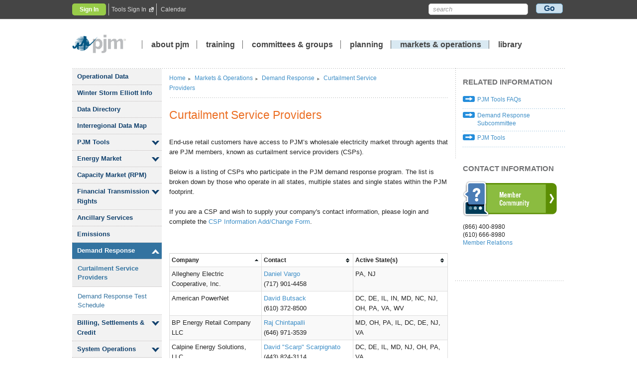

--- FILE ---
content_type: text/html; charset=utf-8
request_url: https://www.pjm.com/markets-and-operations/demand-response/csps
body_size: 42035
content:


<!DOCTYPE html>
<html class="no-js">
<head id="Head1">
    <!-- Google Tag Manager -->
    <script>(function(w,d,s,l,i){w[l]=w[l]||[];w[l].push({'gtm.start':
                new Date().getTime(),event:'gtm.js'});var f=d.getElementsByTagName(s)[0],
                j=d.createElement(s),dl=l!='dataLayer'?'&l='+l:'';j.async=true;j.src=
                'https://www.googletagmanager.com/gtm.js?id='+i+dl;f.parentNode.insertBefore(j,f);
        })(window, document, 'script', 'dataLayer', 'GTM-TN8W6MJ');
    </script>
    <!-- End Google Tag Manager -->    
    <meta http-equiv="X-UA-Compatible" content="IE=Edge,Chrome=1" /><title>
	
PJM - Curtailment Service Providers
</title><link rel="stylesheet" href="/assets/responsive/css/normalize.min.css" /><link rel="stylesheet" href="/Content/Custom/widgetCustom.css" /><link rel="stylesheet" href="/assets/responsive/css/main.css" /><link rel="stylesheet" href="/assets/styles/PjmBrowserSupportAlert.css" /><link rel="stylesheet" href="/assets/styles/visual-buttons.css" />

    <script src="/assets/responsive/js/vendor/modernizr-2.6.2-respond-1.1.0.min.js"></script>
    <script type="text/javascript" src="/Scripts/jquery-3.5.1.min.js"></script>
    <script src="https://ajax.aspnetcdn.com/ajax/4.0/MicrosoftAjax.js" type="text/javascript"></script> 
    <script type="text/javascript" src="/assets/js/jquerytablesorter.js"></script>
    <script type="text/javascript" src="/assets/js/tabs.js"></script>
    <script type="text/javascript" src="/assets/js/devicedetect.js"></script>
    <script type="text/javascript" src="/assets/js/Highcharts/HighCharts/highcharts.js"></script>

    <meta http-equiv="X-UA-Compatible" content="IE=Edge,Chrome=1" /><meta http-equiv="Cache-Control" content="no-cache" /><meta http-equiv="Pragma" content="no-cache" /><meta http-equiv="Expires" content="0" /><meta charset="utf-8" /><meta name="viewport" content="width=device-width" /><meta name="description" content="End-use retail customers have access to wholesale electricity markets via agents known as curtailment service providers (CSPs)." /><meta name="keywords" content="markets &amp; operations, demand response, offer validation, curtailment, curtailment service, CSP, energy storage, 10-hour rule, battery, hydro, offer validation, offer cap, emergency energy settlement, distributed energy resources, economic demand response, CSP resources, CSP providers" /><meta name="DCS.dcsaut" content="Anonymous" /><meta name="sitearea" content="Markets &amp; Operations" /><meta name="concept" content="Markets Data" /></head>

<script type="text/javascript">
    jQuery.noConflict();
</script>

<body>
    <!-- Google Tag Manager (noscript) -->
    <noscript><iframe src="https://www.googletagmanager.com/ns.html?id=GTM-TN8W6MJ"
                      height="0" width="0" style="display:none;visibility:hidden"></iframe></noscript>
    <!-- End Google Tag Manager (noscript) -->
    <div id="TopMessage">
        <div id="pjmTopMessage_divWrap" class="wrap" style="display:none;">
  
  <div class="accordion">
    <a href="#" class="accordion-button">
    
  </a>
    <div class="accordion-content WebAlertContainer"  style="display:none;">
       
        
    </div>
  </div><!-- .accordion -->
</div><!--.wrap-->
    
    </div>
    <form name="frmMain" method="post" action="/markets-and-operations/demand-response/csps" id="frmMain">
<div>
<input type="hidden" name="__EVENTTARGET" id="__EVENTTARGET" value="" />
<input type="hidden" name="__EVENTARGUMENT" id="__EVENTARGUMENT" value="" />
<input type="hidden" name="__VIEWSTATE" id="__VIEWSTATE" value="FuquWA7F3UzrupKZB88L/XvXpXQpG1yy6qD1TxF1ICxciMMjexbb/NBSkYFVYZGPev8qth5a+6Guu4m8wYF21RkbXE1Uh7F28CJeWqCfEF/Ah+8lls2pPpE8biwmSKEv+jxaax0d+xg/tB+Px0Hxfo2CtVp3gWL+2NG+CdFROQWh0+RJ/c60VJ8dMVQRg9IuTm99bFZ+3ZUEGKO5xnk/KEbPBBsVyQBdoW7yli7Jswg7Q25/nncL8jAm+khdo67Y7BUIA1e2hOqCPghsF740xPrmegEPRccw/WtV3mbD798KaIvhKTVaX2RyImGcDpOhjp9bVB7ifJjO19zIV8yLXiHvlo2+43CnH3CZQsXyoFwTgP4eYzq+usHYRUzT56wbTqzKQx9MldbGhjXgyhcNfOrxZETdTL91Ist62hdgxoZZ7JQTL0ya/jMj0sx9AiSUbDXVCYNvPVh62SR5mRhgwOBbGtYY11lFWWwPNA0UIuk3wMhaHV0xDz+SCnE0c18GfiQOocEYdeH6NMawKIzuUiiuhKU5F+mgnQElfZE/4GjHLYyjohZCwzhbg9D5j+3kFqKxHvsrzyh5Je/Fnt0zLfyqfNxEfn28SkFZJGuwa0ahBc1gywbYv1cyKEjNpngoLFzSkyYo+8M4xGiZDTGhNQFZrjOsd1pYaT4N+gcCLe3bwrAf27Ofjix/Yv2UYr1idIQGcqdm1OWJdikT1637pIaoPVL0kOI61ZobzOi+qJJybXHOdfn4NrFL77zNqsUBZKW7oZU6B3cf+0SEveZmcoMoWUQgs73y/EhZoblcTIYMyTphJxfgBqqroj7ZYJuN4oabm/t8IgKzsYP9r7fTgdykCMIkPBHe3kI/rZZ04GVFpitmQ/pmIaIKGfqITRoCIcykPisRmv/QKkda9GMhZE87Oi4SY6psvlHTh4uPOL8GMTdSxHq2U1Yq62GisGLw17v2VXwQ4zZLCVm0emI5/2lFpBa1cdw33F8QB9bfTENitWUSKgqrNF/[base64]/vvGsQZJD7JVJ+ml/lOFIpooeRbJaNPCIksCvQs6f1SQuKkbkV4DP974Y5vnb6eeadmvOPWwuWrp46jfR/vRd/KHfyPu+SeKxXB5CebVq1si0PKLEOCgzWLFiX6eEqODMKRmIyaItbTvdGP/Bb3uPuSRYcp4sfabV0EgWgVU8MN8Lv0qQ6jr4q0uaNXKcWijegnVmhqvC9P/U3+OM5LvNSVknXjjb6+GP+BwVu/[base64]/IBB30EsEPzOfxjKvjaOD1T2ZytRuz1GAipalr/a0enXBO4kMwbqUyl21FBGeOtCTmDimS/axRXo8wHzCVtydZsgkSr9buyAJ8+RDOCis+LQLZQIPiR1AS63N6B5tzS1USSB3Vm523XNtpRfdDPJTviQTp3w6+I6H/[base64]/EGuHLTtF4w5NU7EogO1UvqPHSMSQBgt/Y91DIdhyb/aloGXnIYyiPU7bwU+hs+kYlGvqd1K2zSAcPpKz/6iocsqljLpk0Z/Iz/Xj46hlNQmhQUQhL/ahqn4N64Kk1kb/guoAUoNa9zjw6a79ZQIAbQkXshobfZQaMbNK0MKj2pKpr3biRx0Eo2sB2WqCSHF+t7WUQyoTd51tR2vY/tASe4mE+rZLtAF4WpFSYs6GzKDmbWO7w0dYq36WTXJJw/vJTBgmzPAY4bdali+OUUH4157g+69SqiRLomZOp/+OzktmZZIn2hRS6poucrpdH//LQJrfAgikNKEkpr2Rt4zn513/zqPVhVCqXQkFPuGUf1FkhkoEVYB1TUE0/0P0Dq0sV5FIPfKRTMx2BdtKoYwi/qNbsFPcCl3tY9d5rGrGzMJyJlwhQ0awTysfz0QNajvj3uX8pFoopVH/NqJ1M62DgkmpCHVrRJyKk3N7dqYNMCEpFFvjLTfbXWnJSId6qb516R+zRtHSruOMEIveUEBdw71Lk/Wy+KxO8BrRfPcQNlIKN/EaqavDmxpDlhnVvCuhXyRsB63BNy5+PgwJI2vDAN4kfI42TOpEGN6m7qZ9q84Sdf5sezRHIyahybhtF6sixrIm0jwIhFRQuwihezio3XvVNToewz8gDOINiCwwyCcSqZ7x9cqfDK6/wII7uM/a7KwfYLPiLNwAlKvW5Po5DiJEfSTYWe8zolPRZDXxJC1OLK6WMqeTbShPFaiYkSQxTuySf94HpYdCLcnjCVsdHPzKwDROmkRCO0M9Ia5Tobl2WrlLfBcw0G/m7oyO5V3iPEsrO6vEGd1W0dBwSrBSwHN4vjnM/ZucqFG2nIeTAxnk3pwtKGj3HYriKJ85mI7RIuOfRPtT1rG2R/sEJDgAEUXBdKlOa3eXIXJOz+QJtCoVZRhNGLuc+1tag26TItUBINfEAPn3gY5Z1hVOtpuDsOKmFSHFPOmvH/qABNsJ2K2rGAvBHQCN6nTiOEexKlCJ67F0dffVNa7fvjTbtzHYmZXsLMvVwzwNKzhqDqWcqXH3lNicIcqOaDlQnj4UCsgdoNmbtHvKYoH2YNqZBWz1SA7Pw2OakA966n/zus01JfBp6vk05Rvul/WMPVwom5A8ZmFuZAf87G4xlddfySvin07eo1OWqJF+rf1dBvk4jrV2Jo198Zf2D+75INeftw6/KWbeF1eW500Rn4rYpOhkW3X6daPNzzcacgsq26gDVeaZRRxaSu66sXHwsn4K/mTzEz9jfrKUMTX8BBE/WsoTU4L4IrPiN9WqRq71i/WUnV0fIxf5SkpSdegHeWsXhF1Eghl718gyQ8yaKa5OgF74wDyFQJyRilOgylJ9Pcg6gvLcD85Sk1c0FPfLiJejhmNBVOkfqXpke4af4KDnYpMzTWjZ2d4o+AA254LUsTahYhQwNoRX3e8Jr1Qwj10SFOTlc5MWE1IIGwp5CFjObQ/m7RZlAB8UIKBGrRmPYZ/KAUuM19c44A4bmqpODdaHzfQi9F4LybvL2Q7oqKYWx5LsTcxaa2ECwD7TlA2CeRENRRplxwZgCUBod7aXIFQGwArvDyHbRzJqk+k4iioruKiRgyEz8CsR67D7E6irpDz0SVSGCEFZdc4NYak3GTYYsoJ1tyNTU7BE4GAyf6Jmn/r82dsCMxFVqBxEPSTWiieaZsnCHyxYAiy5CLZMusXgZJleuFGixcR6ND0eY+Zp00VjWrR8HXkbIPsjKD3sJshZ/HlFBZDX50sPYb07TtOyMMhNv9SBKJQVCnF0G0LGkN+ufbA09bXIf+RrCR6h2lRFnEWXQ6iNVwIbMixTrLrSoe4eTI3nkHyc/e7OIF6dFD0JVxc71kohmrOXgOlYsQ5H/fqWyGPxTxusRKLNYc5cRLTeSEjG/vuroizPuhNdrUKkvfI+kCu7fubqfnysW3Pspoiy4WaeK8Se+WtLRJS7HZ+ICKBR79Edtd1tW0XuP1Igyby2BvvJ6unDqBN1v+EDkCBuxJB/ABHaFG48/aKhN5QBP7zveIZJn0/C4vqncUQ3Txs02hPqbu/dWW8RC1PzvoRRCoQ34mr1saGV0z6CB8Nj9Y2NzrYY8V4tN4lrGb+FvudMgaRfX5EZOUUQDcNVwvd2Clx9bPH2dtQ4FRyFV6pq/hVwDVKQcectRNeaNuqH8E/1kKS2MAylEBLQs0sTZQzcTFvMlP1TU/ekDmIq7kLXBxMi7o1YolAseX2OtFKX1G+dej8cLfHsMXag16HKKdy0OM81Psx0ljkb9ccsdGnSJHDUK13jN2Fi3ejuc03RKOTlbEzmfu4ZjfunpS/UEX0jNNySlGnM/VAtKym4vdIyVwwT9rx9LtJLVLuuRQZNzCNIiB2gusCFIRw3816PnhacQRQHxBZge2VQL71kxzRbIDnokTt3V9Qi8KYzrugB86wdAOTpZIXCLxXKuGQROGLinJC9KZSJv6rEOejxM+OL/LGoSDc3KmQaWbkEs7iQOMI3A0n1ZsxQmQ83nd04M1ZGEOVgCoH8jE9/GHOyGRJn/68UOojbiJYzA8biPlsxUtKKm9u1y9lBXKDWRauYLQsAiqv/puYKaax3ByKNb5NUu72tcb2CuZapkYxbnce6abhYqAOVP2cAH1y/bm3I4czDPx7UsZqugfCFY9sD8Ih14VaI7TUL8G8ASxtuGiyIOjAx452mVJvpcefyQkBlfcfwRyFN1SyZYZ3rOX1EAP/u9JgX86PenpirRDxeaFyu0J68c6LII5Cewz1435ladOkY9Ydbx4CCXDBHbkPWTLcN0r4/yRFu1qZFFzFbkxDErDdSZDShhexyPijNlAveTOPZZ2nUdxLDJ5E5OMGIXqTSjE2bQTt6ODHXWVa46bshHjWauD5rCuHVlfoqN/YP5mWEzfkrQEmMx8CFxSQRMd55+1boJbkrye4+P7SWBOGQwFAPWCrIFdlCv17UoHtN8svb0+HSV7seTlEc2L7v7qrwHJepZnr79jDEeLnOcwA5JaOu5zWDsty2VJYsV9dYh4HghBDVimljahaaF1AV0DP5yWFNQTpRsbRNScZ3hSV9XUbzE6L3OIop2/GcD89IZuJcQ0jfXwaM/M+Tjxszyd64d2geIaQVWTakXn39zDwDgBhieetNsEq/YlKSRUTbG93CDLsSdvAiirEWC9lUvmfAtMiXVrzKw52B8Y/[base64]/9BJDn/VkQFACa8tMoy2gxCryF8zEOzzUSKLGwYFW8WXchth3PD6aQjvpQYBAMOrlV2vOIE9wPAVhmkwlG1dR8isrTVg6CdSCKsTYF164OECFRnbN7wCULeLPPT9dfGE7GLOTuwkPQ4/i66qtmaMr7CVozKoRfhMW4Hvah2pQXOSEviv0pMgAat/C3vy0N3LZgcsmreTGcbwkBXOcghwE/SeFcBlYaYNoMNurNFF0G+EvUYw3ZGmqVg3AI1cvvtYGFd63qNXkcRchOU2YNEIEJpRFVFl6f2/pMhfq6bM2W8dQ1i8Mdw7rMFYGnEBnmM9cD9vVtZqi1CzrmuUIoET+MYAZe2TSDhxLQMLc7G/oYMPeSKmuVzTHb0o4MitbfMnMx2DKfANR0PvoCVnQGorFbATV1ARAt8+EWuu6BEeMn8sB/M2XrcZd2ekZjo9guyRLmcLXjkXL3Ry2FTLA5UxMwAL5l+iGBD/5BH0x80nBqFoobLJl9AzUb0IM4l+TKuzxJnGmMs/nY90+Gl61sjYByeewGK5ln6rBBUcvYdqLEV4CcOnDKlVqJza3MHb8hnlsY9lM5ckCbu9BOS4fv1TnjImKbIBR/6+IOYp7Q4BBAm9F6NR0UbpefDndGEWf0VVbjnz5HASIS6IZ8lCoJdoDtpSlRIqIxJOf7Kd4XwlA+g+7NBLwHCYlt6nAtLpsNn8JuOnKjZlBpswam6OudmJ8e3LzVhyP5/GaAA+KPpz3b0vMXpUaRFlphuLb4WGhxpiy/kyaZT2b7LSn9vu/HmXjcUeVbWE9d3yeMg7gYAgiuRKm2bDRcNThrHhMlrPGx2M3DnnR8Yq7IXKWIEFfxU0He+X1iygKofeSFDvmfm/S3k0w1jdvfUHACaVWYegax7Lel4edo/hOP1UcvMRXxYb3cqBHpYQd1jdsS+23YGvHb7swsdmZs5zTFcPM5z6zWTj8iozNeQ0Z48Cz/7+ivbi+aQpwzs49/[base64]/fvLZjZ1tmGgX6GOuw3YON3Du3pAW5KpsuNO+POuX6eJtxjjHF8YyoA3lgCHMoyiNxxDv9M8Ut1xfOVndoj0DVCuUxv4UzhwR/HCPacBu+jZszN3RN3kdTXuFvnfmieCb0A+DwRoWQaXdPv3Nw5Zy6ixgO9BdWdrC/IDq4r4KObJjkX1NhcXTlNNijVlsbj/iLizQt76GBTczwx/VVzTE6KDy2J9C0/fbtPy967u+mmR86WpcQp3WGUbVH5ryuT9o9uoLOcI/EbiF5SGgP6j5vDKDQgCrmdSrgrB4tJKxoTCE0KugRGAX0rZ9H4n2p5Xcb+slTgC9POpoVPke3Ec7LyYj24lrsV/ZEdm7jy6ebxy5Zeg1235q9KDIwlIpftgi4Y4Ka9RLxKt69BFJ1Hzq2jXP85h/GIdAvjKmCI8bAK9KcuJ4AxKfKr/0yhqLKgPmLU0EVZqiji1/ylF/+C92nSx6hW5JQJQmohZl36E094ZRJhiBFgWo4kOIng7tQNce4BBPj9HiwerRz9xMcCKqkeKa39fAgtO9ijLZAywCUdCQpnZqAMW+8LKDHCF5DCn+jrrIk+uLXigMbS6le33LRcLO3YUt5s2NVyIOnUanC/tSk82iW0swIH9TSbtliWX34muEUOoo2/ctrKml+5zNYCm2X71tWdMpmxf2YXcyw74anPBuA62SE+zxtQMH6V6mIpCEXVizISBTSTU91AKnaCYEyQ62eqai6645mhW2JMYeC65Hco/s9DBFwKptVrMQCOLufd078+AZh+GyhZpVgvd8OYzLMYKredNyteKsmHr8DLwNSRrWnAYJovwZwTgVsF3HH9CyCotUwfD6PrMjQxp7e6BDcP7nOhki6nRTb7HI2gwBW58xawl+9OqLvwptncs1OblymRmppNPnKzIvbyWbdGxbUAfUJR7euL5ot2p9rOMNAP/cTwl/XW/5Hh77bHTNa5SAJIYTxQPrbkriknxk9hFv2awdjE+l1V595dHcikecoumzEtRNd5U5RYqG6W9KvyVYLi2xBwTWC1Mp94GVbOcKWj2g+e01ahCkr/LC4fejN97Pw25B88gRtmb5Yhyy5ZKAyTVmj+3XkpuZQYvzgn1Gmyvo+7gmJA2VLvQla8cKxrTLcwlQHNXWaBipslHqAkW4hIk+4xkpc0QCxDchIW/pABAsYzgplaDGiZlH//DJ+D1YowuV9u7zSJUyrtDFMvHQQjQD/dgv+RvdKzpzFVKfkP8B1IhI22RVjJIfymG9wECmz+vM4LZ4HPGMfwlwjikPHbj/1QMtCTGicikzWVuQ8wYq+a62AO4D3QawAedWxNxRQ/fyG3Ch0+3kVHvdgLWHQeON453VZaKJFWm8o09hO7SQCKX8XFlKQgOfCf8GKB5d9qtqfCLXitbiE4rVNZR20Z1CGJ0GAfBWFGbbEA8ItUWMk2EbG0uO0/+BAY/2Hz+WUXmPJqXMbNDXTsUsfWQqXgvkOSTZdBiFbNxQE9P3JEBJJBTuDK+5noz2WBHHSjY1Y8s8r7DFVxe95+qCpbiGuKj3SZ9kWJUdIs5tN2zw7N3i9N+IIdu6v3z7GEz6/w9sp9sZw3VH27Hat+g1B1rOaQpT3zAC5JcuepPbMKiSU5eeFfZWbeV8HvkpbAbYhaxs/fjfXl/mX5BQD1vVBg20OBBzz6WGLaEOdQVhnZDSB1hJtkgMo8IAxKRPCiNZ//bReYxB530nuphUNE7bfnYVA3KAl9zRAKo+BpEwtf+RBFMg9e84iqDFqGx6Kl8XMZcDBJqEcSrBksirddp9PpOD/53plE4VXHbam33Ni0jW8XCi+f/ejpbHltBUj6+e2MGlledBLx86bN/LKAvEsXWVv8MvMecjNzjgkgESvEsSHsjCEkTciknGAh4ZYk8blVbUpDwVqFABHc6WsNhNMFmfQSsTh4dPZT/dYwsw/QbXTm5VvbtrGgInAfBS5VfKexgnobeS4Mg+OS2C0PIHfiOyGW266np+KsPepzZfi/N2IcCyyyV9pOIq+gqnbxPGuSczrg80YCmIgpZuOpwuaKCYFlcO3NGoPb6CmOytbi/[base64]/pNmIGyTln+rx9gkLIR3Rs25HiM7K9snaz+69IdPi1gks17S1/aTwOixR+hkCRzy89mAqpukGhyUFr2dRut5/zl+8Fp74YU/QHZHApNLL6BJ7MCnVc6ZOtWHYuaqwFUG7cK3e+urDYA7Iiwn3RxqFeRZ19mOo1bVPPsuDL1b1w5XkPWZiFVAr1xbaPwiieHB/M+ANKyzrO9UJZvc9vxXZHU8+PgUq1vTSb6UJkM8cdgcQKc2ias0B7HvseSowgVaDCH+pfZ3Jet/Fiojy45ZZJnvV5t2F4UkEUQec16jkyvTJPUxFY6OoOu6z/SaMt5PUhRm8BTx9audAaY2C4zdZZxSShTGfocmT0YZftNyja3Fs4fDyM8SkeXMhyH/oLO7ah8VkaJKlTkwVtLuPvrRd0a2Owq6K+pn2P8x+CfiF69xUkz9IZUsuxNK9w1iKZL3fep4dYggddOX4sW7nKbFd9VZtD2B2EvQ6MnMNx7/tJRwNF1rWeM77xIBqadODj84AF1qYITESEUICyV/1LeN4Sd4V6JVXqemQ3WYFR7J9/903FoVqUpwydehIlYRZiKkOowHafjBy5vHiUJNyRoieLYYABOWFx5bcybgsl8XlIbf+rzSel3LKTH3KPacujab+nz/MKvr1bb0qoV+UocEBUqsSMzStbw41jQIVsNr7LjORsCyzkA/sbly3xxdy+fzZa5BtPjPNRsVPElP3MLruYzWbTJD7UGLIhTAugMD90pcjlZStjXdnpjQ9fNcqrAKYXc0YJkdVbEr4YwtrjewlCGnGa+BLBQRz0HDBwPNnW6jSl1ejWfZKnEtkT1cRMPQLWg5aZpSi9/KjdKyZOGzW7klRwg74hNOynkww3XidXfGVY1WwrcTIZi12gf0K4fKXSoEmMEJWeeWYi2Eh08oTc+ZYWEHkEg0iKZfL7X472oa2/33/kULLQOxkfqxI8QcDLBYpD9Ye6hOt6sFb0zT7w57ioGQJr1eGUgqnbisyzh9f8AkSEzdcwT9de2BnN/Rr6AY2DP9DuME4XNzngEMPS7C61Nz6IB2cMuf3dx6fMpLMHijD+8t4I0ibB1uBd18112+C/aSmmeHoVTUNvxe1Ef2iANu/irJ2LLJRFpMu4sDj4esywfY5OrOQb83A1HI/Oon3mQ42bkc/Y+Lh6tclrNi6MIjnGKo7Npr5I175JSyWRX+6ce+80iRLWA0ekdeDxWn66rW0v3uqos1TdrnVggwsx7/feKSze6maWLgw3tuHtNyo27x75M/12am54wzxTgm3Mly6R0BU4Ul5axVb8YtCd7gw64aC53u/ld/D5MxLdXhbkape3VekwM3G06OiCCzLsDMoWbeSxpKqm2ik64/K1STCA0831+pGF2d0dHs7KN5phW6amQK/pfBracs4XUwXzI+dDctxOAIoOlayKQn7wLvjCIHx8/PZ5UFE8kPyOJ/bz4IwNCjTi6n4BPerDGCUHqdwZX4KSrQvqfI7v90/5xcI/9a3nvQnnfqdCAkfllr4/ewgbgZfsZx1m6OP+11mTyH6g+mJ1TyZ9l7yHPTeY/[base64]/0dxeg0E5g26f8EK1XMfBMJ2P9QnhNGQ2/05T73vXeEqOQiGz/fQSvGRAFIw2MYydmbrJNOOhj3eFxkb8xPR/gjyu5vr9pSFJXK8jx67qYn9GwaWQD38sfoX9SIk/JQiK7IhqhuMTpaTTILVpS27gRc5LVbp8mE3ny4z9EPaFHBNhqMUQnKQ96sFHh0EK/EF5ARTl3wTxCzcyaYU/8uHHWAnd+s2ZStZ36+WzaOxU+FaDbgxZRUkyVlhm0aN3VZkzgCXWoseD3lVyZP+PPUUqa1qQw13geHedR8/3LxsorZthkyUHec6qoGSnwYAW08PIhtVqCt8r0Mp3WY93cr6dM3hR4sNxgiaPQnYE0U7IxFHV2EEvutFPrghxgg33EX0oQnpvoGEmSvwt38m4bMOX+/3lKX3gu3xm0VvrztzIQrfFv4966qXgVBpgvAOtJ1NhPCkkeKrWPKE8otTQENDd+y9M2agagrq7hHdnwsil5GsCKUbkrGLp+48ztd6MVrQZQcU2p/Qz/OR8YoZOX3k02yhbC7Opfq0iDr00Img9dpzYBkM2GwTy8VBtM34g0Q/O9YNPTjHWpAiZ4kOnm8yctqQUM1jz4bALobi2P+EZfj2o0xvHxf2tGCjWRhFfTMotyDPU1Lt+5WbxnAJyrC/blQlLF/qgulwUQfsLGw+SOcJMgLVHswCHR+Oie38Aj6KnkBrwAwLYKZZP6nQYCMdrFEBIkziTPA4xs7ObY73quuwmsBuFXt91vmhBvjnSXkDllx2E3e9SVE+XMau3y57OqUCn+hOaiOTbrrfE8ddh+pcEsCFjp8RwZ/A8KAMgyTlQaJYFSw5v9vFxSBsucvfT4pF4UEkvuGQ05ApWD4pnCA/L9JHPU3YyDUDQrwiMtg+IHrq+VwrgYYHFvuNVh754zf/ThcLpJRjb8Ldxi3tMMNxBpjspmqodwKKwAGo1d/6T7t5xguD3y2LwWnCwNsQCVCnkEGRdLEtMD6cCmxEfKBLuggGQBW6gZSkZV0k/sCkouOWwaOtDeNIAQAcProzRyRWM2vRMcYOw6voeftYicEN+L+kons3UfBh3AdaJ0E6sQgeG4JTfWShDJdAEcSP/9yIn48k66BmlMwuebU0V+6mmCCR6BASBZYV4csfo1zHXl59geXGyl4PXK/[base64]/5L7lQ7doCn/7Ry9PZD3g8ylvfn/wmQzmTRZHhF0QLlOtt6P4w+/2lq3uiCODw/lvDN97g7El/5esgxPI4ZBvUbj257sYGP2mvq5n4HuDYtTHIgxy1XlcBCxKKbFYUg10XGjBaj2QbsJTy7bsRgI744yDPz4OB220eG7RHrFkGe1IORnAuUeXQk/3AvysyJFr1CqdHRpWC97CfNRYroSH1fF59CsYLS+0L1a8lg91giJ6fDXPX1/Mn4FZm4CuSYhYXCCBZrw6cSQf0tF20zv/jgcHLunTJhcklVYS3apiuCWBqjluaFpBqXBtz3oPRfBsWZcG/gxwGLDS19GPDDlHxVfqyjKTZHUNlt7l9a8wl4BaJXepbIQkrD582q0f6GL1cLnSRQFcicwiFZvzBLBGCCE5rLQqKBUCbSFO23j2GST2SPVhC9L+iaDMCnQWATJ4f4uI5FXaoJLuPQ6O8SGXK4nGuegjs/20d+UgQmPlPE8RjRrJirHLr9hplQXrcAiB7mVjWB5mWdOx+PzOjkhZgqNHVx2Fa6/JCfIOnt7JV5sAOQ1+OdxyZitItKd9ojT0xITdwDf5tiEtAqTe6wCsgxExrb6fgptPPsk3/HpPMpastdN9hMQ4z7wj2CT4m+jf7rSXyCQcEm8mHmWmRIEczEgq4uBuXgy3uGNemfYpXRlwZENbPgcipAL3e+Ji/aa+KkdsxCc5otbZd75HatIVDJbcmxeceW2yva1V9XGwVs08kH/zi5T22JU7MrpCsYvXkeXu5QbhDUzqxPRfehvg9f1vpIIS2pQLb73LjUFCZFMPKc+gGxLlvJZDY69NiT6HkFMDdXZa1IZ3r8BCUZ6JCHwmI3XcCd9CDIyP7fAttu5OaaxRb1/cljAHCgEsw3kUZigpuY3R518PAPAXDoiko/oyHewNqSSSVSYQV3PaODDk2hxxTS2yo5Q4iLQc/B1fKiqTcv8GBTAfZnf4pPUvBLi0hyk3vyfq2tJs5Tj/UuC4NR8KYCOXMgLUQ20NzUSrOYt5+6BFVsU+YjaSaEk5uxd/z1VWNaNZm/UgGUXA4/co0AKrfqrLhyzS64c1eSs7HpLlAcxwi1oA2OhjXICz5dfg4uwhnq6AyXCo5KUjcYaULJ4oD5Ky1TxkZw9GhZZNTXdFgcVzxkXFKLt9yVbY4mtz6MI1AJxhe2g9cHR/tMK6tF7i+Bp3e9YgpKmhwUZLo5wXn2wVqrcuUv8N10VXJkKlydyKzfthDmb99ubEZU05ysGel9eCa6qhrpeOmAOhPnBI2xS/mYGOC86juBAQJf16M//TTEnAhM7fSslNcGBfZLyRhn0VDOc6mxtWULPnRYY2YiICg3P02e0dhVqyHJ8XOcFvsnWwxFZd+5y1ZdKJxEdCjsHmug3KfNUdXm33LBO9GnVHAO8lNYpgV7Vbu5HcZsjvyly56Tj120Kd7koe5aj/Zl0LxvSSOaEI7HUOTf14sTio6QJ7ZNkjJ4JokAT451+8JkIAIzF++MHl8gfbM+/wswIvjm7sLf498gl2hsQcFGFNuyjJensqNy+hI5VRY888WkvgSId5dA2N9ju4zsZK8yL3GzCSxmHJLqQ4jjaGc+WIpfYwuwr8g1OcvZVT68DVczbTRXbSBhAhGl1/otXAbsHX9Eum1j1Non6zs05ac6vG+iuIAZp4SrKPsXmSEQggZj94NgBWHeeC0LnljnSwuIOdZZfFxiFRrmbPPeYOgps62paVhQySwK6yaEoZgriMeKykX4DUWgs/GuVUG6ny8dQeymoOumW9qMmcNIwpI6MSb1Jhfj08tj0rf6bwSZ76YM2gO0rD++gsg8frxBkAEU5Cu1al7ZOb2sE2QExgesZs/R61/ZCAfFgSHt8t3kto11kFu9sY5EBAJ0d+aYm85THOVX1NdL/2IXJ7JL2t3ksl86/44QBQQsuj4qwa28iXPNUzTADPqSDfOMAk51dH4Kn7NbEHVR8n/[base64]/5Wcez1H1VG2Ae+jrG02vFDxyQByDqHgaoCl4VFW45gqBn7B2jbw6HYE8iDKBD4AJECrTPmYYVBGOQrNUFf86DAV+kYhQFbVq6/3OfrhEHOQqNf2sjVFHq0bL0BU4cg8qs3qtR7jL0dM5zDeu9uclCowBQ2Bspq0p+QpVwaUcfl+JCRcBw2FJwPy73DsU4WGFjwh5PNWQlHzTmc1MkI05XHkCKEvwrdQvAi8LoHQDaZOrQgx3bbF/9kV0D9FDDOZXbRtbBETjl1rCa1ywwcm/YdGf4kIFWUwjXnVvcHTPRyoD7deowrlmJSuA6elVbCHiNQktTk+h4dB/iIv0y+V89bH2IITmsS5550dxVWLSOLPvcB3TLJqTHrdW75QCRBrHUu/ZIWm3dwc0ID8/CGHYT9wTSoanjPSpiT74mfcRp22l2gJqwfqQfV3mvYYdnfN3TRlEWYdSVbLn6K5wdNIrtQC8JofZNsk5mkWKQR2JG7/AY0w8eA02qRMol3/GCf6x0c7BclO12XOo98hcGCB+pZvFzz6r1qRiUDf5bXFmQxXvLnn/USCfND2SshsW3Bf4tvOo7cQGDt0eONF+HLbM8XELBPkP9KKEN31M+1hmmJ1ANrF3ctQj4nFY6wVapHI/YRJTUZf9KuZtFKY8eIY1gi0ab4ZidwO9THn3VEvb4VroTvB7yJUS3gvv5vDJfejfUIepI2tZViOWuOIeEiQEVjhKed51w462QrXASDkhGr2p5mk1vx/zS/L+qs6oal6B8NrDdDIKiMIHzl/uAPCjHhzdP93/v3aFbnTHca5kwNXEqTMO+N/[base64]/I78DdbSPk1YA3XV8vM80bLt0JIEAfxTiluStSlVJFAP8kiD+FZ3H6dyJ4AOLbJO1Bau0xN9imasptkUizPE8rxe5+VA5bj3KoDAeafSQbB1rDRW2+uUes3PaMtlhkfm3wevYDDilKCQhWVjl5Df353XFSzjwCWiRJ4q+2fdQ3btiPu/MmQOAQcTSbAW0RZY4cFQfmdSWj3pPTs+v5U1U3DdbhLbzZ3veb4x4OpOf9RU/tL2Q9c47n66GlaPICA7A9jYijX/pCy5yO4bDjuH8+suiVf7l8tMPZPurCRBy9NfN8hkwNtezNLsbdcn1xVb3QlccKeiVt+LPaO4TP1La92A1ufvg8mvHXr/AbQt31//A2dFJVn/owflM0+ShbCLbrXu3CouTqXnCa2S60etzp3zEL35VQ86IIPfLFPxUlzYx/gJ3bJIRQwIbt8DTmJnZMMqXT8kUYfI1xNOA7nMV2zeNW1jsDIQULgRjXDFZ7L7VRlD7kKsrT/v3AYBzVs2ibMX5/EdezhLxKn9F7zsm4obTdWeRuGUEAJKqcHqiyQOnNTNq/CFrua9IdH0gNeHL2YLaSg+tWf3aLI0TNpDGF+p7jZGZqN12M6bKiqbSLOIMj8DoX2iteb1/pkNM6zvG2WQPRiD+wsnBidvGldAYKrdxnEm1P1CYXmFvQ6HZ1qaNY5t01I2QRDIeJkhXbAiqc/[base64]//xCGE0S4la1qS6348ilVHZl1ATlCzBOEGAWYf90YDQxeKnEbdSCxbWZT3nUZrWn5C9M7UHOouhZB2l231SVwbyqchgQPGSaBz52ft1wpiQMlgra5x+5dZYxralKA04Cbvno+/[base64]/[base64]/qNj05TCHQuRfMkrQxB7k4tSWdIy+ZZbd2Pe/Q1madDKqUpscO5pJHGrgHHU9LbbMdQl8rMvdzMCNUnphYEvApKChAxki2LNZnUeWrn+OUbBbOWzIzX/solaO7wqWrYAYi4760WcnbmbE6aJ2MLUPOG9d2gpAhJQZC0yli0ThOhdQp7pk6DpTirR0V0jqqh0NtBeo7NvTq5bUXQLNcandHtJKEDTEEzJxgR9EkUsmVUuTwEqJ3t4glAUA3+S16p8BK9eazpkaPjZwC59fFlx8NnZiwoCNvvlZVDOg/GeshlXWW9PEtYO1MiSKC+Lb9ssyE5dG0TK8PvTQANs/S9Pkc2s6SIrdCi/87ABpVGkp9VSQuxO38W0jmG+OhlM6hjibH4Jd1f1iM0qbCiKSZD8paJ20xqx98HP9u6Mpsk1M/KTNySQRthzZPS+bzirHN9Rwalz/B7bz9ghWRaBdwHQdRTj5NpN5D2hAcbnpwIYmMik97eZUckOJLR9ssrh6ZFZl4cGp4px9Tsd0UiCmV90HX6rogexA/jg4uoaj1Egs74sp9royDgNmOcKqIuajEBCNLVg64YkBo/mO98HKah/q2N+TFozkkdZROY2BE2HUgTrd7CML2gRloLnqcLoibHqw/QMVeZHnusj9+U97OveDU042PXR5SaCqT3JFFs4lEyiiNnvTcda5lZn17d8qfA7ltJ/W/nA8FnwuCTUM9UgOGWwI1ufiG93fwbNKtQjDFQx/9cRDfKUNECEDxax2y0YAyYaGm0pyr602KO6CDmNL5aumbrZqBi47GcPmbhh3S9y91EUyz9rMOlvkmbFqxuLg9naK+CzAp0REBrvwDpKU6ReDz63kngL2fw2By7+Lf6Lt00iqR7ApMTiLA5y4lzv7SHpFXzpL/B+n4iwlrQcb/DXLPGI15K4r1nnmQ1Iueo1KqR67lBugIm5P8ral1t2RU/F1dH/zsezZ28FuOQpt6I9llVcD0nbxUZy0zURPCSSytTDpDvgx90ODOvYccbeWXBCZppk4Fu9S7ZuzivzHl2MaveF5FbgNvWjIC4VYFx9ZHt+5EjdDMgpGYPxAw1K1OVe8W805xkibPRcZCRQsU0m/ES0KEweQ1RQa+CGRaUWn7CZEPbjkp4vZFps91DI4aGQRhJKiPw/uxjhOD//7R+W0wtBtdnxoQTu3rdufYSCpMHzjX7W6gBcIAA5PGAKCwpti1dlYNt6q/WHQhaipC0dTaiZhxQT7pLfl4ESZhS8jSMOgSFczICO0tjG3AglQh09XdX2V+a9VqCX9EhTuKj8FXnwM9/[base64]/F/gEB7vk6oUVwFtcQJVvtclmt7b3Volepu3mbmtVsL5mJNicaXeI4xdy5KQvIkv9/yoyB3QGmDYgo5hc+EMgg1S/kOhoF2FNSpk3aFYoFcTqAg3WftISCQza8b2zLgPi+HsS9eJ+1rGfJ9VZIF95PY9aiwpH2tsdkDiCqsu1xTpW2tobZg3NV+izAaAC6IKKMe4InpOcuujiG0BMScxZbYassw31AReKGF2CBna9b2th+88ykDJZmkY/ioGSOdK+m+J3MOrbNpBdeTv0kWef+PzFuqNPqGVqEfhmM7dZ4xWOG4chQb8Mnv4Xym7hjMPBrBk4w0mPXusjows/VYqeFD9KvarqGg0a8+iPuItMqaMDwdpLQrHb0f7y4Of/tVDMaQiYGAigenskoLzvQ44Jo/2YVNh/biE1q8xJq+3KdSPPJfEJdu8ODq7oz8tpIB0N7KPGnetckuGt3OcxWnUJm1YMDxfRrXhG0CeTjEOgrzHTPHU2RfvSfg0AO2US+r1VhoGWj8qwd3lq0s6oEywvkaMWP6FqTwoC1ZRimCmoXwGD4pDwyEUQveBx5xNUVK1mhiTjeBJWrNck3WCJoFeJoJqaI7sZk3/vNZ/wqBG4o3omvmjmelScO2Vy+1G6y1sfFaRnOhYPq4+BUqGFCUjETz7OINEXqmLWJesICVD+txcrv0hcXCWwf5z2GvHOK5CRpbP+hyxOfdWOu5/SUa7bWxUHBJsrvYs4NpliYb9lmeM73XY6UTRvj1fhJhWbZn0BInks/CPq7O+EAAXvu/UZ0nIzQcS7jbkBHQbiwgr5baoYMZRRtA7Er63ThqUlP/cGfO3VoB/7vlW03caxkSQtdYG3qakKjPqXUGR0agbDT5m4YTVtneo+Wg49UpH/+D+KD3BoLR2TaFjsRNbjE1uqXQHmIxk1ocoO4lwS6lY7aof3V+9QD/1SAVicAHyeaJL1URdXrCjyYwzX+h3O5nrjCZFbp/6EzpmS4lvg0EwLmkEfm9IHzMit1yU3FjL+A5tFlsL7nlSDV1M1StHdPMU1TBYirVZ757a4u/uBKzsdTQ5FJoPwisM38X8RGE2U7GySV8Z8XUttvLfxMzXq8H82Hn1F9S7O732gFJzemUPA8tkHJyH4yXqAIeS9P1Rg4+v3tzS/nNA3PWtqzyyYoUhQ2mAIFkcooCQhgaAFafQ8mkKZZ8/acEbdoAQJkaI0S3asUuHwSM/fhmvHpyQi7Ohlb7cTa9wWTesvZUQN8Ef7XjD9VCGgvId+2hJXCtxAlTE+eZh3sAUKEnxBG4zwXyFREmatdUjrE6GGuzbyxMz0/OgKxzDr1H/vrFJ/5uhEAr9vqD6puady/iBVqQFw0JAy4nIDsqNuZM1NFy+KgoCSawh9udIfXbNxgcgvX9gC4CsSYeb5OGcDlk/XkO7F7JnQ9+6V/yyooGm5I2de/21DdRTZSH5DCnDvT1KBvK30lkRRe0RWV6LZwlQcnF/X9XC9bxxrLNj/[base64]/sptDEMN69HVqsSb1aOapiGJ1QiP1te4gnfHyBusIMkzG5EVz1d2JMcW0wXL0Sb6fFX8ierTPjEATmAT2tA4vZsvF/yn5k3YgEGQ7gsudXxC4orX01s11PNUCc1Qg7m+jxlPts+yWQ6NorUZbck7kpPxnGHtrMXMH5GKT/BQiakaig8zQkcsvc9Pmb/YNQfzNC7inOEqn2KVc7VjWQhV9KnYr0kHSt6lTZoKi133CL2LuqJxJxofGuXEEnRsKZhZnnNQamsLjCCIat+zOKgg9T/9lYSvotNcuplQKWTdMBTQv+6DspZeR93bJUyu3FoHyF5LPdyPCbWFrwwn37SA2zKeE3tP9kgxe5iXvVawx2LHq1AJSzF6PaaeLQrVinksp0s6BPSkmikc1Vz8YRYvRgOaSZrh61uZuwfzcUXJ/yDtdHfLy++WhAK2wt9kExZpKE3PThTZ9jeSf42KyeOxMOGod76v5ebQZZypzNQVM+bLp8Eq7JMXx9WFGjZ/ZoU6+9hQrDjLmbNyIxR8RbaGsePCswkgWhnk/lABSt5Zi9Su9aQP35vWxWm2sn4gNxliL5DNIYyv1qRrDMCmKJoPRBMr9ghdFOcOFsy6c/OXDR0q2zeP6Ml6ux/Gsxkz6bPglv1PcExlJixqDPKvGd03RnQUpZXJvtk7UUj3oQwshV3EM/+uDfGBYTa3F+olEuuQliqIXESjdeZQEHoS1us3QdUvx34ictEigrRj3oT+q0cJhc5192SmjTP6V5ubn11uoaAJWSUctaKJyv997KxmMWHvJeGdTW/gedH7iaDA7ssp4Att6zJDNVPuwdAMzAWBJfTVejXVbnsuGcWnT3ybuIEFG5Uqry5fS/f7jjQBdt0chlW31bvvfjWW+5ybcLTiLAFE8bsIq853uxqCZLGzuNxAiefU+N+/nzLvcdTUcG/s19oAbp8FaLfeSp69ONEaeNjuVmTd81rLS07917xfL5jt+/8Av3rCmKeedXmZkq/TVepo1Q0P7Ut0gNkYa/MEYl8TtEMWjf0tHPXfaxY+LOfr82RZmcrq0DtlRtTKKoCO1Bcutk23sOUKH6hiGDxoo32N3r8iNh/[base64]/Fu0/NIaFS0l2p19/s7Z6en1fRAGcLGYi3+VmWrmp+m7mJgQQQfOGSqpH68v+ttX3eqNeIXrnlSj6YVosC3ukCg7ZZaz1AILs9e8TBJcOQHRUFTohD5vrT/ofS5khuzSfklWmLCEqFpIWKHnzIs4/[base64]/5DvpdJTH57HhFyTuZN2qQowRF7TSqGcNIW/5j36t2UqJamR9Q5B2LVERmkOJhbk2OAttHo1vhKQNWP3mkHnw5XcCfABw8WKgawHS3V6TI9fftQXzAThO31TDl0Vb9PAHeOOHGQ5CZA5y74DbCyStktXOEF1F1tA41F1s/rmCKQwZshZv5a2psstV8XJyfmogRwthwNlt9lArrVt4XjmcB1Ik1UD1EdgU9/HDbtiGt0Utu0/L167fVgaeKBEpPcXFhhumtZllw/yx5yXr3aybeau27Bd9z4X02FBNL5ujsBclj4Z3G5usDPG1am+Uf4Vrrv7UT5NNLYnu/DMaurt9aOXRmN3FRDY9YPiVHV7qYAPk7GMw6jYzG4ZWePjhDZjnIeZ6BC3OGB9WRSFcjBdFKdl/9WjZ3mEHrrQBQl9G5Kazjre1SkTR0MYeRbooXREDmBq2TrdxOS6/zCd/wBIQa7cPs/AVHQGF6q4QQ0kZtqGj6DGF22BHH/juQ8VdMHiDCwIw6wU5MHMdFhYjQvtRDHOaN1OJN3K2dktvvZpMGer+iFxLpgDWjvsaZzrbHs9eppacaNjo1J0g1gaTf7VuHBt1LPfeE8Kxz+Bk9AF7U5PK8XzG0w5sGUiobN3aWRYFsSDHP/kzy7c92QIwVl4vvnA80PAEm0YkLef6NFlpMKgFKvKU1fyABd43krya28l2KJer9RN3RCFOPULlVdam02e9XlR9CXGbRh+f3V/eAkRUE/vgvm4vzApu61ZrFzTIXA5z43WsGiam2DGo6dXNjXsSNDqT0cZcN2PLVJtzhkM9TDNzPPZ8WWxe02qzXFS/SSG0R3kQPHSCSu73oOAE//nAoNwtC8phTnNG4Pv8cr/c6FgTe7wUALxkXxbAO5EwM74pT/3wChwuVeEM/[base64]/bWi8plIOZG6Qy8yi+Bw8h+lW76Sax5B54XuGBLyB+ECIup5Qsvj6IkZbODNmsPy+pqZxmLIE2IgLvOBey6mWCO8OwNnaUmsiwME6SIbQYjF58sPNXbExustZmFeJiWoW8BK7Px1Bb/ZxRfTDuAKou/BFDn2DbAdavfpXga/BIyppXQr3DrH5o/Lw580euUayX0u8PqhUsRm6R1zjTkID0sjJzNOzitNyT1G2ceIHr7vRO4qbYU7C6JqDUy7+LsOb5Sf7dyCFGTXlgBjveYSVpASts7q9wxp5lCbQQefjyAJhosFlPzwo//arot94D5OlNADCPAYaATA7yJ78sfzPy8cOvNCzoRhRj5G6ywxU+5NTx8/iqFeUMN5/6ZGSx2p31thZpQ2pi/JJ1k1fXZO0Z9w9olMjBB6RUrZ6aTfoJWTByNl8OpRwugLxdmRJLxCTij7c3zKMlfAO85pBFqSLTVbp8S3yxLRnub2jQJKgQ4ScAcQsseSdi0FqSykuEo7jkxhdsIS5SzyMFRMBue/4efg23bAUwRSxSezjd+DhxUleh73O5JnWqNigJcewv2Rz/803u4+8m9X8cGY5QswnmJ5P2+bv7hy4P+dZ4z9g0kZ5uelaj47abLQc60dvGl2JHTLJ84zb7+9wuF4C9q9+XJbCleq8C9YGF+a2y/P2ksSTLykTxR6b7Avx0Oe7LQjaoC9PkOy4PEOVzzOcFpc4+emC4oxF1fRFRWH3BZHc/EzdwN8daqpEShEZgf2swxHxZiRIKy63cDgtT7l6PgH27IzLqN/G3uzjEvwLNIrmUfU9VEgQ/t5qDAjBz32VeBMZgMf/AMucJ/lP/he4cjjh4IAq8ZDomqhSTOg40NzaId0Yb4hL3Hi59lezJhwvj2Mc/rXKjStiE03VAL+dJtqCjRMIozHC2IM0YTyNQV7XbL7XwBYYGQJKTmxe4AcsXBsXZxxUdz01g8yvnBwKI08tbZDoeRsdzffpUyPVy/eg+gtlOPqery4nqjMRQADQ6DNBMIqN+MCs1KK/swDyfdo3zgRKM5EdFRktqPR4q114HUBJ4IvPofMZme91EW1R/o0cUxT3DXsHoEmpwkxvoJLsdhZmWlNl1ybyx0r309M+W987X2MpZrjUIBFd7ntd0Z8zdRV0xe0QVU6PWX+TSTLUYPRnyDy68oy7x4SJgHppBCEip4DsGlS1GMUm8hg9809sc5Rk/Gb+Gpnv5JlNEMtMKrfFCqRS4w/lYnGf+CWSnRaebwT5S+b9Kiu/IQ8yzArlwzEA+DaR6Zk9AkmGgB+KghYEHKYTpHA9pmiZEv1OisJM/2bdMGtrJaVEZBu399u7gATZPJnZFmiTfDxk1aoDt91meCMvhPHGJS6l7/rSOhTgRxGzQ7Hp+LC1qKa53UdkHP97IJMlw799F5uwD/9yx67izrIFzdyL+4dYp8CBqUv0GeBdXU+Nzxu2fh6ZcDuTSOum6sVcGQeBogmaHAcuAJfjfz3x/OQ+ZcpKjl8JhYzmvCfxEpzDSwxKJnB5Xg2z+aIEVBJDDYbJUsMmM9Ls18uzZAh0ZotGp/vCBRWxrK966KgucDARh0N+Sr24HCm4JalJbnIsgyoRquQ4jFTOpLb5/ZsYYBG/[base64]/MhIgcq3dfK1VZ7pKIEpwVuicl8t3ABB7x5IZL0JI4gyMDtII8dztEnrYhLZHoMjtOgl4hcqu0QlH1pBH16OLbfIC8b3RAF4/r5kThvCXupl3Iqq6ahn6lVJKLycqUDeYhZlnzAqCQLMl62n3pIiUSBI78FlWlzUUAYArKLt1ZCgMc2fKF5q0zdugrqm+SLvVO8Ft5cOV+ahwL3E1UVmQgf0rIZnV4QH/koGf7uRnMjH9Q5TK4UBp8CTUbQYUlxJxot/TKL9Dcjsi/RS97sO09FlAAW/uvBwwgk14UBDOo9THCF+AuGehCBDT+EHCVf+pjka/GJkqsBLWQehkzqnbrh2ZWSNIU+hiPLaZV1+zkoqmbws7dUJl6PrSXRQwDNmDnfE3vtOYtsXkuOlD+3Xez9uc8Ptlt74Eu1HSAy4rV6dBWhCuOsRweFbTZARGHLxZoP0J6zK7SiMBOxg8vAHPwxYHlSSgeYKFNDrNI1w7xsigwHs+4IAGYV3SANc0ZydG3fICd4gG/EcS7ZKthOtedKNY4gKiGq1FRG7XIeARK9pvVWzOm+d0v/w55re4hPrsN9s5EQscKtB1t2fjxWK9bJwoTbmB0AdEEj+FOByIIo6Nun5RO/jeFMCBps6PD4f5uxOErrX5tHSDc/J2UGExwdP3vPioQSk5xUn1Pmq9sCjokOA25GgRtuk+YcDvX0v6CXEyjoYFU3tyrka4/q37FPjcOPvQy17+GzlEnhqfGoviKR8nHZoe80tLe7OlCN+YgAADmgUdXmV34WhaqJ1Ux/3KeNphgk33p2Qzc4l/y25VBlm1v8s9YmoEnVVlP1yAkCT99G337gU+Gi3s04Xc3TVqzssu4HddcHNShlWOpu8iN9gKvjV5WcsMewAAHgtMY4Ap1xEZp9tTRAxUHUV3dZdPFuVF9G1Wi008eTT40pqZOkFVR3HS4HETCggK/[base64]/oUfAAznzR2tL/9LBFqWeIeN0hm9suTAy15Qlu7hECkYD0QREhxIW6EnWL4502VEjB1eCcoqxhp8o8S94xqMgRtpsSrtiWZdvfeVYArA78pg8iBfKa/rCoD3AlGO/RR9YNj/S8jMcC6ANvGpV3u6HyOZPo2gG3ciM8ssbtaC+R3c97je7ZVNpgYCj+CBGMF4jezyINf0DXObAHUREDcJLZtziwU60F7QGGxlICrwuCije9P05ieThndjIdoe1Im897RWAXPBn2hqA0IoWZ2CgBv55FTC3393R22xVOjmfDGHW9x0cbKMhdlXnzdlr7LZvDlJHjRk/vd19qvd9ElNAMhejKaWtikQEIvs80UJv7V6WUykacDQYwX1qt3+nVb11UOyf0q2ng280ouOsdUaD1XXkuQM74h/yW1WDKKDjHf5XQZLjvQEKzFu4ecyHD4HDJ0Q7LIzIl+eAUXVz9UKJSURBFF1P1xftb53nNgmLD7tSK+2w9sCxAeeM1bLumGb2edRwDfDEIAIIxN2p8i7GFvmbTOvvfPdlYfiIJjW21109xQg17J3B6mD/a8ULgAtNp2658izR1dpRcF0TBZNLOCBdUkA/zB/BlZgiroVcUXBy4nWVdohcpQ502EDVcBCqmgw+N6nzb107acZG2TVKjNNn/rELAwnZrd+87O21Y/JaVLekmIO7eDOeHRdOLoRsUj1p18V+7iNmbXzsDwnQ74/hxKek4ez04HKPD+p3Ot27sb+gzqz7qgIqOuDfhhEtkvCq8dHTtlmP0P0UR4Iymrv8+5XkzpcnAmC2NF2n+xgln/[base64]/Hsev2Ql+HxgMPxdjmGtrw98YxpyqVOPx0bZ44E/SKws1yXcfvdNllSOchlJkFsGHnStefPsDSf6rIEJCajVFaEGxc2BUu4zuLOLRTWQvp/ZPRAb7Xcd6wyKhWh2JJdpx25qbL2IXwydlvfrxoT9VQUpAPvt/2gPrLEC+l36HuKCtevRXm0GSs2YUheitOJFaDZNLQVUBF+x/uHbs9uXaBwrvHX6t2IR2G4jleTXkLvU/uO+NYj9iduy78zHOpfd1mEUZDHvnPLZ8h2T+USXg27dFflkyjDHCHlydGtiwdLDBTXoRowsjHhtR2u/gJpQDXbT3rGFq7elQGXtRlmqBHY4QPKJ0AnHxmyMndpMxunZskamQfaV57wP33RNtMEwPfHPMBbCh4PIweqos/eyIXFas8Ij0XZjl2V3z4TPnb0gVD5lh/pR5Z07NZKRYDu/NdnjyNKnn5q4b9tRsrMxIbn6wA+qi8ZXjfMXHtR72uaEdxSupfztQTRDR/HtDATdVeE6apY8jr5rkcSTZpFapMVaqzRCW9t7+hBO3zUdc70d8Que9lY8ezKPstDiKzRvWzntT+NblCShMaYYFmgC29ZrhPONl4GC5fNqjftJlL2h/yP7RvnFbtB0Be/pYbtANidFwbHOxcnybB1BoQ9c0apZAlMmdWAa/KXVvIS9wPF2zCBpL915yazBjMDbrlRpkAkrO8vebEt+k7RjUIzX8mrkwJX1OZAunfruOaoIyA3fazr6y7YHAYBU59GmFhvLQmneuvIGkYzaAHxgqKbBfiiGZ9QmwTHu4yejDePlUq1/m/2A0Y/zYsAQFbDZnh8fr3ZcP4fOYIRD7D0ZFQFJUJwM6NCogdImBqfBVgrLxSgFsgeEGxPe0EjltFHYdAPygpmCzyfYqLCzx3Oky1CF/TMhfDDNWwPwhE4W8Wfz/g1+EXdAxvVF9Q99Aoig747Q1Lu4Mr+urFYJdkejSdlPIXwfn4RTiJq39zgFiZJgkj62FvW6XaiIg0fsKJpC8N/sNb3Xto0mJJhaN63cOaz0aOESjWQuqTPl/V1mR9OIjH8Set9lSUxD9GjNfoepnYC+BLRtILPEZpRbMu1URoWiLVQY2SdtKiDosSpW/M0ysn/2+IzgNu9j5begLCtljVJDoHdNRhjGzPvh14kOJBDTsZq/k+8ImZWkAYa55Prw4nDgcEQHFiz08p/wA7+eYI6QtQDoXoqZmNI4opTI2zWlOqZrWRChRhhOHe10y5UHBTiAJhq2J4RRzsDPRV9I56vUTII5zu3K7FsBVtnOl7R4oy6i1G717Z/[base64]/eqNoI5yqjvxnNNyXxWpmvHWNajIXw0V5QMaqcbDBKLuv3nwkmJ6IWa23lH4ZFcH01j6g1RDB0vkCD42HeWkN6D6TxNzBgOPYgFJFRm1uvzIdy9CsxlaTA4kxkChSxmN7PSSnOn/sPWSsWCWu3DCvhFDPUw2U/[base64]/o7gySExZcOY5oHVBrQh2F2axqFSbRTlVLW23//occu1ub0vtvKiU3U/rGq2I3bGPI+CaCClJtWWApHvFARgy0eFdlNz65sV2OgPdkevLSwFo0AhqVPeMCsCdyLv1W2kWMEWqEZmqpXrisTKD25TOFjl4A7Qy6qsGBLHtlWe6aU3HxEsrc/8iyE4l5aURVxuaaX1l3yXrBmFBaM/FwM6G7loqvVxmSOLO5UJ5qTh8hR69aMNiDBk6pVqjbuIVo3+W0eC7Svo3rUNWsM8ol7D53XD4nYweB6CWuhzPj6KPH9ip6vHr30o07JZMxszRnjKi2QUCNw/N/YUsg4qge+i4gyebDXC7amUSX8b6RCdoEaMJet6VsjJhP1fQq59aDKBXQ4Psw2so435S5tmMPRgQ+aNZQUoKdZ6HlwhNrwErIUi0qd1NbPZce1k9ED32/apqeGkamjggwl3M9BTmOX/KDejeubgbfoxg9wgghuwB1qotnguZ8+EWsUcQXGwh/Y1JRn3EWHr4Ki3+/qMeSMHeGOVX7whjwZ6D9WOM0sbwHi58Dka/iuMVCc41/kPvWJLLaaweATxZx/FG2LxgO7knnxlxoWSRmlB/+ReLcHuf5esJQatvG0WiYA75NJ3NeH17OZ48nh0xRjZB2xZi/HTLKJ1MK1+QwcuQ4tQDij8vsv1slYX8p84N1P/ETWup/lW63z/Z/voP5J22bwLpu1pSYXIHlh+EWssSLCs5MFTtmVZJTwWa0uZ/NGxOEV4AiPkxHlH4wAYCZ1c7NG6sGsyaW1KmlmoT0WLL/C0Ei5fYkHe1y1HR412Njouq+CZ+VDuE2Ayryo1BgqObCRo55V4k4MAJm6IF5Jq8ONNVKRY5zdxk1dkttOmVi+pREuaGUO3Z1IcEUVNScMlRJAqnPZW3DunQVoYDzdOqUKg0QQrH6UjwoWaMEsxxtyMrCBoRYXcHdmz5c/wERD9B1aJortKTrxPmEibpBkFG7OXcGNU19LhRyUJKY8stU1Jn/dJz3ZATmCtosNNpYptVnX+2ggF+w0fqec/U3JP+U0y3Zkb7jLA/Anc6ZoCWhXEwQ/okyUtcMu/DLXxVvdsUAVW8MZs6TtuiMI54OunANo/YsWNx3bUWTTfaSSC2fYHHoC+qa+P8IXk66JZorXXAk2OfwlAb6V5LEI70mukfNx4twEhOoWY3oDrrUVxGmSW/ewEPOUkGNgrYguWLIGeZYPzifaBHr3+naMpof+dySptOEbC52VqNI5D5Xye4oUUJ+Oz0Z9zDKn13e9nbrRcl3IfLrShGHaF/Xa4/Yechqkqaq894VcfFIV6fPDSHZzt2zlIx4GG2yi/UVmjV0Q4iLQfJ8LaqKYZUstTunxB4HlTb+tRHRth6BYex5Bpk/Ns2plNa71ME/FvWp8bxT7WispMFSiOZnNnnYIaB0D/FubdNKTPKIoOZftnBk2BfwtZu4VMc9VW/VsfwH22KlefuklqS/SJokn3aRPsAGbajstGkXVzAVs2fFCkPP5jptK2m+qY0UfItfm3cG9hwOBpvQBc2MRIEzkzDftlFimTgHeQlXYHjCwJOsfjb2ycnJBvIPtf46rFlBUChvISUTyXORaodmAQOP/htx5NmC9/QKpuRUn/pQTaqBXPqt4w1V1sxDZiPvSBvnsoqXosyJSQ/ypMYjAgt9eiGJVmlJtblOIYvCHiNoQAD0hw1ND10D/Por44vyMbzH0OAoahcal5Qfy7JQrgreRTI7sb6m/zhMqtuPIqkQYLdetczAHum6geydSBahhC6A0CpyiXYBzsrLQ9Uq0mcMiM/1RX/2Tmc4hQ+b13C1oI3Ns57Q5qUi7s4w8sG/JWpU34ySzF1o2uET8Sfg1/xM6NB3ueclXoqAa9Ogp7lSyn+O2dPd7yeeBGCaIRAuEk3N4JuKI0vqjAO7kqJq/D7Vj3bZbob4CIkKclFiGgvFWIIUIcfu2lcumcmwzj+X8DVeYqT9kf/AYnnkWBXNXxynwHYt6E7cUf+/[base64]/THalEUfXlaw+TpyqyJAWJBeORXvNOooI55m4+x7/166yFi/HvdgmbTD+bzHLRftVa/TSmGAOMAbKsxyBmlx/InMALdx74Pv86t7l9wb/+MzYkpA37zJIGncUFvQimCGdcIEvgCI1SYIfpqBsn/E5yBFrnjjPzNgeSC3jNOHfyKPq0+pS+QW0V+tW/niqHh21JiXbXo/I5SsTebXf+5MNYksD3wAFwj9BPrA/Ev832A1dAjoY8pwpfopjTcDUPMhRdmaEBh/Fkr0Ioh0Ld99VwWQCyZKmPTnrtHdRqnUC0Q4QWNOyF892j3EDi//JwmH+Q6pKduIwsBnAY3Ex2JzlWDjwadgR0u029Go+EEVdRitsg/TMUAH81SL4GCBYbEym5vFMUmYaJFvWxBDsVFGU45eTJJeb67MTP0pBieTnBsi4dShVMgWR5IC5WZsU4ru3ljMzhZp3dmnDtcfc0HPrbCAnRiWMi3k98VRldKIO1GnKkzg2Qgh+X9ujXwQmv6cQV1bdMFiCkphiO71fj5tVBQK/WK0pNrZmWTbWdn6Pyl+K5ApT/DjBb4zO1g/83/[base64]/1F+jjO30tzfxQnqR5zIau+pURfDcaKja3CVsnpXC96lGI+QJi6DNvwuDiwImri/elZqRHUaThkzxsAUEI5VuDuLe/4skN0HjUVBLOeepGSvJmyuupe/xu7JZhWXMOgAkkfr/xE2YKLEV7ihmA8WliM5FJoKCqaMP9SqLAN62EGNN7WfodpZoCsQs352aLUpQTgozhXg/VdkAmi45z17lLQikfpKaxNrmmej8G4nLEHkA/oz/Ih5yoUg/8bGJYsX5lLswUA6SRCuusZpkLf8BQS3CMvmkiQSnAJL7AEHDB2s5lDTCDhUOiUd5vTtgznSqkvy4LSnzR4mev8AhBTiZBMj4S/RYaXXFWTlEs9D4hIscEdHCopOfC0OfoAI2bml1jIYBsox8SM7HeSgO3XREbQXmioOTfIVpiruqsWePH4ZdeMiM5Nw9Wnfie4cHrI2RBgen8IaUW/E+NwoySev3/fY6JrSij/rbFufo6l5hhcZvM4Us9cK67FLCpwNVNq2o82/XsBvt4d3HlcVkCw/DBrR9AePLa31NIG5niPvdFmpBFlq4npmSOk/1kpI/1D/pskiXYLw1doz3WA+rVd345H00/1MbD/9tOteWtjMlSFRFTK9S/LA6t3uyXweZUUOe/mjUuI5ki8BKd+vQSegeRV7EULqN9D3O110FvBRswMgm0142CbNyS0R5qG4TRLIY4kH7bC+XGNrf58XNLZUHhYyLFMgr1tDvjK7tFMXNB1L4/[base64]/jiqtuiEWfwJasqQC2y6z6ilu4A/rW2dYk2qqWkSyAZUfX2J3gmPa9dmok09KJFBWHbFsgeb5X9kXroUdve6g4FHyPWpHkDaVs+DJ1c0ASGwNWmvOgXl7AXis0Dswbm5m21Me1VvaqGIFWpLy2ByRXYCEXUMby7W3MO5vU+8Klri8WtKbejG3riVs2ZrKR42rStkbnv9Z3tCQNZ9xU/aSnDtSIj7/hnwfgSvPFgMlp3nc9ySHnZiMizKa0satzYe2Rxoq8OV8a/aZ6GZG+3q4N/PodeKPgXcZq710LmIweP9dxJW+m/OPY5zf64OeUYCUNV9iTCIfdJVGHW9gaW6fFjqQiRPzjy2rBldlHDLRoxnVZ/PQS0ZUNqGws98aFH93riWYA+C+c/IBovMBFVKjNsrva6+ooKLzWQxVbaxrr0VyBRzfKhkepfLTh1hnYJHm/hQiwHtxYgdsklnaCj8aW1FcMslHylm5lQZBhpyx49GIkOhL4EFUVNvZsf8u5WXI1bHBH1BqA1LG0RaAyeIjxlq3YhdNXncAg74GeYQdj7fXloJYoLVRyYd+EwVxyQP6XfI4OC45JzJoP5YsnceBHsJ6iqS/qouLy+Lmulag/[base64]/dVfJszYRvcwuLEEc+HobD96LVJELo/qgBk4+YZortxmO4L" />
</div>

<script type="text/javascript">
//<![CDATA[
var theForm = document.forms['frmMain'];
if (!theForm) {
    theForm = document.frmMain;
}
function __doPostBack(eventTarget, eventArgument) {
    if (!theForm.onsubmit || (theForm.onsubmit() != false)) {
        theForm.__EVENTTARGET.value = eventTarget;
        theForm.__EVENTARGUMENT.value = eventArgument;
        theForm.submit();
    }
}
//]]>
</script>


<script src="/WebResource.axd?d=pynGkmcFUV13He1Qd6_TZIH7__CsverBMbHMnDn2ShIUpLHP_Oe1Dmlo2GHVgUUyWVgBnSbUUDq4hMCj7jNtzw2&amp;t=638901382312636832" type="text/javascript"></script>


<script src="/ScriptResource.axd?d=NJmAwtEo3Ipnlaxl6CMhvkgcytGHc0kqlK7fT8s5h0ZRxlyjqQ0Eie-9Pmw4Dy_2tV4BgGqFkCnUDgCjicb_mSIF4sOc3nF375kjkBOpp79CTzB2I1c4xYKZlxB8QJzKvJNxoUCdoxAnS0BvrtixcYjavjghpdEnBmUnrWvJND41&amp;t=345ad968" type="text/javascript"></script>
<script src="/ScriptResource.axd?d=dwY9oWetJoJoVpgL6Zq8ODY1oHIb6v9A6nLLXdkqBKGndySK3r_XRhXbjomSumtkb1GW-DNuj_3LLAHt0Q9vIicAn2JVZP-o41K7cEqi57ABDbUCSh_3kQg4SdbZrOZdJJAtE2jjqvxPGIuZ3Kx6VE4kPXAlbgZjAnEbJKjYTSA1&amp;t=345ad968" type="text/javascript"></script>
<div>

	<input type="hidden" name="__VIEWSTATEGENERATOR" id="__VIEWSTATEGENERATOR" value="2937C0FF" />
</div>
        <div id="BrowserSupport">
            <div id="PjmBrowserSupportAlert_BrowserSupportBox" class="browserSupportDiv" style="display:none">
	
     
 
    <div class="browserSupoortTopAlert">
        
     </div>    

    <div class="browserSupportBottomAlert">
     
    </div>
   
     <div class="browserSupportAlertButtons">
   <span> <button class="bsaButton"type="button" onclick="javascript:location.href='https://www.pjm.com/markets-and-operations/etools/system-requirements.aspx'">Learn More ></button>&nbsp; or &nbsp;  <button class="bsaButton" onclick="closeBrowserAlertButton()"  type="button">Close X</button>   </span>
</div>


</div>


   <noscript id="PjmBrowserSupportAlert_noScriptBrowserSupportAlert"> 
  
       <div id="PjmBrowserSupportAlert_noScriptPanel" class="browserSupportDiv">
	 
        
             <div class="browserSupoortTopAlert">
       It looks like you have JavaScript disabled. 
     </div>    

    <div class="browserSupportBottomAlert">
      For the best experience, please enable JavaScript.
    </div>
   
     <div class="browserSupportAlertButtons">
   <input type="submit" name="PjmBrowserSupportAlert$ctl01" value="Learn More >" class="bsaButton" type="button" />&nbsp; or &nbsp;  <input type="submit" name="PjmBrowserSupportAlert$ctl02" value="Close X" class="bsaButton" type="button" />   
</div>


</div>

</noscript>



   <noscript id="PjmBrowserSupportAlert_noScriptBrowserSupport_JavascriptAlert" style="display:none"> 
  
       <div id="PjmBrowserSupportAlert_Panel1" class="browserSupportDiv">
	 
        
             <div class="browserSupoortTopAlert">
       It looks like you have JavaScript disabled and you’re using an outdated browser, which PJM no longer supports. 
     </div>    

    <div class="browserSupportBottomAlert">
      For the best experience, please enable JavaScript and upgrade to a modern browser.
    </div>
   
     <div id="PjmBrowserSupportAlert_Div1" class="browserSupportAlertButtons">
   <input type="submit" name="PjmBrowserSupportAlert$Button1" value="Learn More >" id="PjmBrowserSupportAlert_Button1" class="bsaButton" type="button" />&nbsp; or &nbsp;  <input type="submit" name="PjmBrowserSupportAlert$Button2" value="Close X" id="PjmBrowserSupportAlert_Button2" class="bsaButton" type="button" />   
</div>


</div>

</noscript>



<script type="text/javascript" >

    function msieversion() {
        var ua = window.navigator.userAgent;
        var msie = ua.indexOf("MSIE ");

        if (msie > 0) // If Internet Explorer, return version number
            return parseInt(ua.substring(msie + 5, ua.indexOf(".", msie)));
        else if (window.navigator.userAgent.match(/Trident\/7\./)) 
            return 11;
        else // If another browser, return 0
            return 0;

    }

    if (getCookie('browserCompatabilityBox') === "") {

        var x = document.getElementById('PjmBrowserSupportAlert_noScriptBrowserSupportAlert');
        x.style.display = "none";

        var y = document.getElementById('PjmBrowserSupportAlert_noScriptBrowserSupport_JavascriptAlert');
        y.style.display = "none";

        if (msieversion() > 0) {
            var z = document.getElementById('PjmBrowserSupportAlert_BrowserSupportBox');
            z.style.display = "block";

        }

    }
    else {
        var x = document.getElementById('PjmBrowserSupportAlert_noScriptBrowserSupportAlert');
        x.style.display = "none";

        var y = document.getElementById('PjmBrowserSupportAlert_noScriptBrowserSupport_JavascriptAlert');
        y.style.display = "none";

        var z = document.getElementById('PjmBrowserSupportAlert_BrowserSupportBox');
        z.style.display = "none";

}


    function closeBrowserAlertButton()
    {
        jQuery(".browserSupportDiv").hide("slow");
        document.cookie = "browserCompatabilityBox=DoNotDisplay; path=/";
    
    }


    function getCookie(cname) {
        var name = cname + "=";
        var ca = document.cookie.split(';');
        for (var i = 0; i < ca.length; i++) {
            var c = ca[i];
            while (c.charAt(0) === ' ') c = c.substring(1);
            if (c.indexOf(name) !== -1) return c.substring(name.length, c.length);
        }
        return "";
    }

</script>
        </div>
        <script type="text/javascript">
//<![CDATA[
Sys.WebForms.PageRequestManager._initialize('smThreeColumn', 'frmMain', [], [], [], 90, '');
//]]>
</script>

        <div id="container">
            <!-- BEGIN NOINDEX -->
            


<style>
    .mbmembercommunity-signin-iconified:hover 
    {
        background: transparent url('/assets/images/open-new-tab-hover.png') no-repeat  right center !important;
        padding:0px 15px 0px 8px !important;
    }

    .mbmembercommunity-signin-iconified 
    {
        background: transparent url('/assets/images/open-new-tab-active.png') no-repeat  right center !important;
        padding:0px 15px 0px 8px !important;
    }


</style>
<header id="header">
    <input name="pjmHeader$DeviceName" type="hidden" id="pjmHeader_DeviceName" class="DeviceName" value="desktop" />
    <input name="pjmHeader$DeviceType" type="hidden" id="pjmHeader_DeviceType" class="DeviceType" value="0" />
    <div id="utilbar">
        <div class="wrapper">
            <div id="utilnav">
                
                <nav>
                    
                    <ul id="header_navigation">
                                
                                
                                            <li class="visible-desktop"><a href="http://www.pjm.com/sso/pjmsignin?item=/markets-and-operations/demand-response/csps" class="headersigninbutton"><span>Sign In</span></a></li>
                 
                                            <li class="hidden-desktop"><a href="#" id="signin-toggle"><i class="icon-signin"></i><span>Sign In</span></a></li>
                                    
                        
	                    <li class="visible-desktop "><a class="tools-signin-iconified" href="https://tools.pjm.com/" target="_blank" >Tools Sign In</a></li>
	                    <li><a href="/Home/Calendar.aspx"><i class="icon-calendar"></i><span>Calendar</span></a></li>
	                    <li class="hidden-desktop"><a href="#" id="nav-toggle"><i class="icon-menu"></i><span>Menu</span></a></li>
                    </ul>
                </nav>
            </div>
            <div id="signin">
                
							<nav>
                                <div>
								    <ul>
								        <li><a href="http://www.pjm.com/sso/pjmsignin?item=/markets-and-operations/demand-response/csps">Sign In</a></li>
								    </ul>
                                </div>
							</nav>
							
			</div>
            <div id="search">
                
<script src="/assets/responsive/js/vendor/jquery.simpleplaceholder.js"></script>


<script>

function checkEnter(event,buttonId)

{              

        var key;

        if(window.event)

              key = window.event.keyCode;     //IE

         else
              key = event.which;     //firefox

        if (key == 13)
        {
            //Get the button the user wants to have clicked
            var btn = document.getElementById(buttonId);


            if (btn != null)
            { //If we find the button click it
                btn.click();
                event.keyCode = 0
            }
        }
    }

    jQuery(document).ready(function () {
        jQuery('input:text[placeholder]').simplePlaceholder();
    });
</script>

 

    <!--<select name="pjmHeader$SearchInput$ddlSearchSiteArea" id="pjmHeader_SearchInput_ddlSearchSiteArea" class="headersearchbox">
	<option value="All PJM.com">All PJM.com</option>
	<option value="About PJM">About PJM</option>
	<option value="Training ">Training </option>
	<option value="Committees &amp; Groups">Committees &amp; Groups</option>
	<option value="Planning">Planning</option>
	<option selected="selected" value="Markets &amp; Operations">Markets &amp; Operations</option>
	<option value="Library">Library</option>

</select>-->
     <input name="pjmHeader$SearchInput$tbKeywords" type="text" id="pjmHeader_SearchInput_tbKeywords" class="headersearchbox" placeholder="search" onkeypress="javascript:return checkEnter(event,&#39;pjmHeader_SearchInput_imgBtnGo&#39;)" />
     <input type="submit" name="pjmHeader$SearchInput$imgBtnGo" value="Go" id="pjmHeader_SearchInput_imgBtnGo" class="button headersearchbutton" />



		    </div>
        </div>
    </div>
    
    <div id="navbar">
        <div class="wrapper">
            <div id="brand">
				<h2><a href="/" ><img width="108" height="38" src="/assets/responsive/img/pjm-logo.png" alt="PJM&copy;" ></a></h2>
			</div>
            
			<div id="nav">
			    <nav>
			        <ul>
                     
                        
                            <li class=''><a href='/about-pjm' class='nounderline'>about pjm</a></li>
                        
                            <li class=''><a href='/training' class='nounderline'>training </a></li>
                        
                            <li class=''><a href='/committees-and-groups' class='nounderline'>committees <span style='font-family: Arial, Verdana;'>&</span> groups</a></li>
                        
                            <li class=''><a href='/planning' class='nounderline'>planning</a></li>
                        
                            <li class='selected'><a href='/markets-and-operations' class='nounderline'>markets <span style='font-family: Arial, Verdana;'>&</span> operations</a></li>
                        
                            <li class=''><a href='/library' class='nounderline'>library</a></li>
                        
                        
                    </ul>
                 </nav>   
           </div>
		</div>
	</div>
</header>

<script type="text/javascript">
    jQuery("ul#header_navigation li.first").on('mouseenter',
  function () {
      jQuery("ul#header_navigation li .sub").show();
  }).on('mouseleave',
  function () {
      jQuery("ul#header_navigation li .sub").hide();
  }
);
</script>


            <!-- END NOINDEX -->
            <div id="content-container">
                <div class="wrapper">
                    
<head>
<META HTTP-EQUIV="CACHE-CONTROL" CONTENT="PUBLIC">
</head>
<div id="section-nav" class=''>
    <h3>
        <a href="#">
            Markets <span class='ampersand'>&</span> Operations</a></h3>
    <nav>
    
            <ul>
        
            
            
            
              </li>
             
            <li>
            <a href='https://dataminer2.pjm.com/list' target="_blank">Operational Data</a>
            
              </li>
             
            <li>
            <a href='/markets-and-operations/winter-storm-elliott'>Winter Storm Elliott Info</a>
            
              </li>
             
            <li>
            <a href='/markets-and-operations/data-dictionary'>Data Directory</a>
            
              </li>
             
            
            
            
              </li>
             
            <li>
            <a href='/markets-and-operations/interregional-map'>Interregional Data Map</a>
            
              </li>
             
            
            
            
              </li>
             
            <li>
            <a href='/markets-and-operations/etools'>PJM Tools</a>
            
                 <ul>
             
                <li>
                     <a href='/markets-and-operations/etools/security'>PJM Security</a>
                    
                </li>    
                
                <li>
                     <a href='/markets-and-operations/etools/system-requirements'>System Requirements </a>
                    
                </li>    
                
                <li>
                     <a href='/markets-and-operations/etools/upcoming-changes'>Upcoming Changes</a>
                    
                </li>    
                
                <li>
                     <a href='/markets-and-operations/etools/etools-info'>Tools Information</a>
                    
                        <ul>
                      
                        <li>
                             <a href='/markets-and-operations/etools/etools-info/sandbox'>Train Environment</a>
                        </li>     
                        
                         </ul>
                        
                </li>    
                
                <li>
                     <a href='/markets-and-operations/etools/account-manager'>Account Manager</a>
                    
                        <ul>
                      
                        <li>
                             <a href='/markets-and-operations/etools/account-manager/account-manager-release-notes'>Account Manager Release Notes</a>
                        </li>     
                        
                         </ul>
                        
                </li>    
                
                <li>
                     <a href='/markets-and-operations/etools/automated-combustion-turbine-notification-program'>Automated Combustion Turbine Notification Program</a>
                    
                </li>    
                
                <li>
                     <a href='/markets-and-operations/etools/billing-line-item-transfer'>Billing Line Item Transfer</a>
                    
                </li>    
                
                <li>
                     <a href='/markets-and-operations/etools/power-contracts-bulletin-board'>Bulletin Board</a>
                    
                </li>    
                
                <li>
                     <a href='/markets-and-operations/etools/capacity-exchange'>Capacity Exchange</a>
                    
                </li>    
                
                <li>
                     <a href='/markets-and-operations/etools/cost-agent'>Cost Agent</a>
                    
                </li>    
                
                <li>
                     <a href='/markets-and-operations/etools/data-miner-2'>Data Miner</a>
                    
                        <ul>
                      
                        <li>
                             <a href='/markets-and-operations/etools/data-miner-2/data-availability'>Data Availability</a>
                        </li>     
                        
                        <li>
                             <a href='/markets-and-operations/etools/data-miner-2/data-miner-2-release-notes'>Data Miner Release Notes</a>
                        </li>     
                        
                         </ul>
                        
                </li>    
                
                <li>
                     <a href='/markets-and-operations/etools/dataviewer'>Data Viewer</a>
                    
                </li>    
                
                <li>
                     <a href='/markets-and-operations/etools/der-directory'>DER Directory</a>
                    
                </li>    
                
                <li>
                     <a href='/markets-and-operations/etools/dima'>Dispatch Interactive Map Application (DIMA)</a>
                    
                </li>    
                
                <li>
                     <a href='/markets-and-operations/etools/dr-hub'>DR Hub</a>
                    
                        <ul>
                      
                        <li>
                             <a href='/markets-and-operations/etools/dr-hub/dr-hub-release-notes'>DR Hub Release Notes</a>
                        </li>     
                        
                         </ul>
                        
                </li>    
                
                <li>
                     <a href='/markets-and-operations/etools/ecredit'>eCredit</a>
                    
                </li>    
                
                <li>
                     <a href='/markets-and-operations/etools/edart'>eDART</a>
                    
                        <ul>
                      
                        <li>
                             <a href='/markets-and-operations/etools/edart/edart-release-notes'>eDART Release Notes</a>
                        </li>     
                        
                        <li>
                             <a href='/markets-and-operations/etools/edart/transmission-ticket-notification-request'>Transmission Ticket Notification Request for Generation Entities</a>
                        </li>     
                        
                        <li>
                             <a href='https://www.pjm.com/pjmfiles/pub/etools/edart/xmldocs/xmldoc.html' target="_blank">XML Documentation</a>
                        </li>     
                        
                        <li>
                             <a href='https://edartssotrain.pjm.com/edartsso' target="_blank">eDART Sandbox</a>
                        </li>     
                        
                         </ul>
                        
                </li>    
                
                <li>
                     <a href='/markets-and-operations/etools/elcc'>ELCC</a>
                    
                </li>    
                
                <li>
                     <a href='/markets-and-operations/etools/egads'>eGADS</a>
                    
                        <ul>
                      
                        <li>
                             <a href='/markets-and-operations/etools/egads/egads-release-notes'>eGADS Release Notes</a>
                        </li>     
                        
                        <li>
                             <a href='/markets-and-operations/etools/egads/form-egads-user-reg'>eGADS User Registration Form</a>
                        </li>     
                        
                         </ul>
                        
                </li>    
                
                <li>
                     <a href='/markets-and-operations/etools/emerg-procedure'>Emergency Procedures</a>
                    
                        <ul>
                      
                        <li>
                             <a href='/markets-and-operations/etools/emerg-procedure/emergency-procedures-release-notes'>Emergency Procedures Release Notes</a>
                        </li>     
                        
                         </ul>
                        
                </li>    
                
                <li>
                     <a href='/markets-and-operations/etools/exschedule'>ExSchedule</a>
                    
                        <ul>
                      
                        <li>
                             <a href='/markets-and-operations/etools/exschedule/nsi-automated-checkout'>NSI Automated Checkout Data Specification</a>
                        </li>     
                        
                         </ul>
                        
                </li>    
                
                <li>
                     <a href='/markets-and-operations/etools/ftr-center'>FTR Center</a>
                    
                </li>    
                
                <li>
                     <a href='/markets-and-operations/etools/gas-pipeline'>Gas Pipeline</a>
                    
                </li>    
                
                <li>
                     <a href='/markets-and-operations/etools/form-initial-price-cost-submittal'>Initial Cost to Price Submittal Form</a>
                    
                </li>    
                
                <li>
                     <a href='/markets-and-operations/etools/inschedule'>InSchedule</a>
                    
                </li>    
                
                <li>
                     <a href='/markets-and-operations/etools/jetstream'>Jetstream</a>
                    
                </li>    
                
                <li>
                     <a href='/markets-and-operations/etools/markets-gateway'>Markets Gateway</a>
                    
                        <ul>
                      
                        <li>
                             <a href='/markets-and-operations/etools/markets-gateway/markets-gateway-release-notes-'>Markets Gateway Release Notes</a>
                        </li>     
                        
                        <li>
                             <a href='/markets-and-operations/etools/markets-gateway/opp-cost-calculator'>Opportunity Cost Calculator</a>
                        </li>     
                        
                         </ul>
                        
                </li>    
                
                <li>
                     <a href='/markets-and-operations/etools/msrs'>Market Settlements Reporting System (MSRS)</a>
                    
                        <ul>
                      
                        <li>
                             <a href='/markets-and-operations/etools/msrs/msrs-release-notes'>MSRS Release Notes</a>
                        </li>     
                        
                         </ul>
                        
                </li>    
                
                <li>
                     <a href='/markets-and-operations/etools/member-community'>Member Community</a>
                    
                </li>    
                
                <li>
                     <a href='/markets-and-operations/etools/membership-management-community'>Membership Management Community</a>
                    
                </li>    
                
                <li>
                     <a href='/markets-and-operations/etools/messages'>Messages</a>
                    
                </li>    
                
                <li>
                     <a href='/markets-and-operations/etools/oasis'>OASIS</a>
                    
                        <ul>
                      
                        <li>
                             <a href='/markets-and-operations/etools/oasis/merch-trans-facilities'>Merchant Transmission Facilities</a>
                        </li>     
                        
                        <li>
                             <a href='/markets-and-operations/etools/oasis/special-notices'>Special Notices</a>
                        </li>     
                        
                        <li>
                             <a href='/markets-and-operations/etools/oasis/system-information'>System Information</a>
                        </li>     
                        
                        <li>
                             <a href='/markets-and-operations/etools/oasis/atc-information'>ATC Information</a>
                        </li>     
                        
                        <li>
                             <a href='/markets-and-operations/etools/oasis/outage-accel'>Outage Acceleration</a>
                        </li>     
                        
                        <li>
                             <a href='/markets-and-operations/etools/oasis/order-890'>Performance Metrics</a>
                        </li>     
                        
                         </ul>
                        
                </li>    
                
                <li>
                     <a href='/markets-and-operations/etools/connect-pjm-com'>PJM Connect</a>
                    
                </li>    
                
                <li>
                     <a href='/markets-and-operations/etools/pjm-now'>PJM Now</a>
                    
                        <ul>
                      
                        <li>
                             <a href='/markets-and-operations/etools/pjm-now/pjm-now-release-notes'>PJM Now Release Notes</a>
                        </li>     
                        
                         </ul>
                        
                </li>    
                
                <li>
                     <a href='/markets-and-operations/etools/pjm-website'>PJM Website</a>
                    
                        <ul>
                      
                        <li>
                             <a href='/markets-and-operations/etools/pjm-website/pjm-website-release-notes'>PJM Website Release Notes</a>
                        </li>     
                        
                         </ul>
                        
                </li>    
                
                <li>
                     <a href='/markets-and-operations/etools/planning-center'>Planning Center</a>
                    
                        <ul>
                      
                        <li>
                             <a href='/markets-and-operations/etools/planning-center/planning-center-release-notes'>Planning Center Release Notes</a>
                        </li>     
                        
                         </ul>
                        
                </li>    
                
                <li>
                     <a href='/markets-and-operations/etools/planning-community'>Planning Community</a>
                    
                </li>    
                
                <li>
                     <a href='/markets-and-operations/etools/power-meter'>Power Meter</a>
                    
                </li>    
                
                <li>
                     <a href='/markets-and-operations/etools/resource-tracker'>Resource Tracker</a>
                    
                </li>    
                
                <li>
                     <a href='/markets-and-operations/etools/to-connection'>TO Connection</a>
                    
                        <ul>
                      
                        <li>
                             <a href='/markets-and-operations/etools/to-connection/to-connection-release-notes'>TO Connection Release Notes</a>
                        </li>     
                        
                         </ul>
                        
                </li>    
                
                <li>
                     <a href='/markets-and-operations/etools/secure-share'>Secure Share</a>
                    
                </li>    
                
                <li>
                     <a href='/markets-and-operations/etools/committee-voting'>Voting</a>
                    
                        <ul>
                      
                        <li>
                             <a href='/markets-and-operations/etools/committee-voting/committee-voting-release-notes'>Voting Release Notes</a>
                        </li>     
                        
                         </ul>
                        
                </li>    
                
                 </ul>
                
              </li>
             
            <li>
            <a href='/markets-and-operations/energy'>Energy Market</a>
            
                 <ul>
             
                <li>
                     <a href='/markets-and-operations/energy/drivers-of-uplift'>Drivers of Uplift</a>
                    
                </li>    
                
                <li>
                     <a href='/markets-and-operations/energy/energy-offer-verification'>Energy Offer Verification</a>
                    
                </li>    
                
                <li>
                     <a href='/markets-and-operations/energy/fuel-cost-policies'>Fuel Cost Policies</a>
                    
                </li>    
                
                <li>
                     <a href='/markets-and-operations/energy/lmp-model-info'>LMP Model Information</a>
                    
                </li>    
                
                <li>
                     <a href='/markets-and-operations/energy/market-to-market'>Market-to-Market Coordination</a>
                    
                </li>    
                
                 </ul>
                
              </li>
             
            <li>
            <a href='/markets-and-operations/rpm'>Capacity Market (RPM)</a>
            
              </li>
             
            <li>
            <a href='/markets-and-operations/ftr'>Financial Transmission Rights</a>
            
                 <ul>
             
                <li>
                     <a href='/markets-and-operations/ftr/historical-ftr-auction'>Historical FTR Monthly Auction Results </a>
                    
                </li>    
                
                 </ul>
                
              </li>
             
            <li>
            <a href='/markets-and-operations/ancillary-services'>Ancillary Services</a>
            
              </li>
             
            <li>
            <a href='/markets-and-operations/m/emissions'>Emissions</a>
            
              </li>
             
            <li class='expanded selected'>
            <a href='/markets-and-operations/demand-response'>Demand Response</a>
            
                 <ul>
             
                <li class='expanded selected'>
                     <a href='/markets-and-operations/demand-response/csps'>Curtailment Service Providers</a>
                    
                </li>    
                
                <li>
                     <a href='/markets-and-operations/demand-response/m/demand-response-test-schedule'>Demand Response Test Schedule</a>
                    
                </li>    
                
                 </ul>
                
              </li>
             
            <li>
            <a href='/markets-and-operations/billing-settlements-and-credit'>Billing, Settlements <span class='ampersand'>&</span> Credit</a>
            
                 <ul>
             
                <li>
                     <a href='/markets-and-operations/billing-settlements-and-credit/5-minute-settlements'>5-Minute Settlements</a>
                    
                </li>    
                
                <li>
                     <a href='/markets-and-operations/billing-settlements-and-credit/formula-rates'>Formula Rates</a>
                    
                </li>    
                
                <li>
                     <a href='/markets-and-operations/billing-settlements-and-credit/frr-lse-capacity-rates'>FRR – LSE Capacity Rates</a>
                    
                </li>    
                
                <li>
                     <a href='/markets-and-operations/billing-settlements-and-credit/guide-to-billing'>Guide to Billing</a>
                    
                </li>    
                
                <li>
                     <a href='/markets-and-operations/billing-settlements-and-credit/msrs-reports-documentation'>MSRS Reports Documentation</a>
                    
                        <ul>
                      
                        <li>
                             <a href='/markets-and-operations/billing-settlements-and-credit/msrs-reports-documentation/billing-example'>Monthly Billing Statement Example</a>
                        </li>     
                        
                         </ul>
                        
                </li>    
                
                <li>
                     <a href='/markets-and-operations/billing-settlements-and-credit/preliminary-billing-reports'>Preliminary Billing Reports - Ancillary Services Market Data</a>
                    
                </li>    
                
                <li>
                     <a href='/markets-and-operations/billing-settlements-and-credit/theo-plc-and-nspl'>THEO, PLC <span class="ampersand">&</span> NSPL Methodology Inventory</a>
                    
                </li>    
                
                 </ul>
                
              </li>
             
            <li>
            <a href='/markets-and-operations/ops-analysis'>System Operations</a>
            
                 <ul>
             
                <li>
                     <a href='/markets-and-operations/ops-analysis/day-ahead-scheduling-reserve'>Day Ahead Scheduling Reserve (DASR)</a>
                    
                </li>    
                
                <li>
                     <a href='/markets-and-operations/ops-analysis/dispatch-rates'>Dispatch Rates</a>
                    
                </li>    
                
                <li>
                     <a href='/markets-and-operations/ops-analysis/gas-electric-coordination'>Gas-Electric Coordination</a>
                    
                </li>    
                
                <li>
                     <a href='/markets-and-operations/ops-analysis/synchrophasor-technology'>Synchrophasor Technology</a>
                    
                </li>    
                
                <li>
                     <a href='/markets-and-operations/ops-analysis/generation-onboarding'>Generation Onboarding</a>
                    
                </li>    
                
                 </ul>
                
              </li>
             
            <li>
            <a href='https://www.pjm.com/about-pjm/advanced-technologies' target="_blank">Advanced Technologies <span class="ampersand">&</span> Innovation</a>
            
              </li>
             
        </ul>
        
    </nav>
</div>

                    <div id="main">
                        <div id="content">
                            <div class="meta">
                                
                                <span id="showFeedbackSlider">
                                    

<link href="/assets/MVC/responsive/css/sliding-feedback.css" rel="stylesheet" />

<!--BEGIN QUALTRICS WEBSITE FEEDBACK SNIPPET-->
<script src="/assets/js/Qualtrics/Qualtrics.js"></script>
<div id='ZN_dgm6LPcAOX40PWe'><!--DO NOT REMOVE-CONTENTS PLACED HERE--></div>
<!--END WEBSITE FEEDBACK SNIPPET-->


                                </span>
                            </div>
                            

<div id="breadcrumbs">
<ul>
                 
                       <li><a id="pjmBreadCrumb__rptBreadCrumb__lnkItem_0" href="/">Home</a></li>
                     
                       <li><a id="pjmBreadCrumb__rptBreadCrumb__lnkItem_1" href="/markets-and-operations">Markets <span class='ampersand'>&</span> Operations</a></li>
                     
                       <li><a id="pjmBreadCrumb__rptBreadCrumb__lnkItem_2" href="/markets-and-operations/demand-response">Demand Response</a></li>
                     
                       <li><a id="pjmBreadCrumb__rptBreadCrumb__lnkItem_3">Curtailment Service Providers</a></li>
                
                
</ul>
</div>

                            



                            

                            

<head>
    <title></title>

    <link rel="stylesheet" href="/assets/styles/theme.blue.css" /> 
    <style type="text/css">
        .tablesorter-blue { margin: 0; }

        .tablesorter-header-inner a { color: #222222 !important; }

        .tablesorter-header-inner a:hover { text-decoration: none !important; }
    </style> 

    <script type="text/javascript" src="/assets/js/tablefilter.js"></script>
    <script type="text/javascript" src="/assets/js/jquery.quicksearch.js"></script>
    <script type="text/javascript" src="/assets/js/jquerytablesorter.js"></script>
    <script type="text/javascript" src="/assets/js/jquery.tablesorter.widgets.js"></script>
    <script type="text/javascript">
        jQuery(function() {
            jQuery('input#id_search').quicksearch('table#ScrollableTable tbody tr');
        });
    </script>

    <script type="text/javascript">
        function tablesorterLoad() {
            jQuery("table")
                .tablesorter({
                    theme: 'blue',
                    widthFixed: true,
                    widgets: ["zebra", "filter"],
                    sortList: [[0, 0]],
                    headers: { 0: { sorter: 'Company' } },
                    widgetOptions: {
                        filter_cssFilter: '',
                        filter_childRows: false,
                        filter_hideFilters: false,
                        filter_columnFilters: true,
                        filter_ignoreCase: true,
                        filter_reset: '.reset',
                        filter_saveFilters: true,
                        filter_searchDelay: 30,
                        filter_hideFilters: false,
                        filter_ignoreCase: true
                    }
                });
        }
    </script>
    <script type="text/javascript">
        function GetDropVal() {
            var $val = document.getElementById('dropdown').value;
            document.getElementById('id_search').value = $val;
        }
    </script> 
    <script type="text/javascript" id="js">
        jQuery(function () {
            tablesorterLoad();
        });
    </script> 

</head>

<article>
  <h1>
    Curtailment Service Providers
  </h1>
  <br/>
  <p>End-use retail customers have access to PJM&rsquo;s wholesale electricity market through agents that are PJM members, known as curtailment service providers (CSPs). <br />
<br />
Below is a listing of CSPs who participate in the PJM demand response program. The list is broken down by those who operate in all states, multiple states and single states within the PJM footprint.<br />
<br />
If you are a CSP and wish to supply your company's contact information, please login and complete the <a href="/markets-and-operations/demand-response/csps/form-csp-enroll-change">CSP Information Add/Change Form</a>.</p>
</article>

<div class="bodycopy">
<div id="body_0_pnlUpdates">
	
<br />
<br />


<table class="tablesorter" cellspacing="0" id="ScrollableTable">
     <thead style="width:100%;">
         <tr>
            <th class="active header">            
            <a>Company</a>
            </th>
            <th class="header">
            <a>Contact</a>
            </th>
            <th class="header">
            <a>Active State(s)</a>
            </th> 
         </tr>
     </thead>
     <tbody>
            
                    <tr class='alt'>
                        <td width="33%">Allegheny Electric Cooperative, Inc.</td>
                        <td width="33%"><a href="mailto:daniel_vargo@ccsenergy.com">Daniel Vargo</a>
<br />
(717) 901-4458</td>
                        <td width="34%">PA, NJ</td>       
                    </tr>
                
                    <tr class='alt'>
                        <td width="33%">American PowerNet</td>
                        <td width="33%"><a href="mailto:DBUTSACK@americanpowernet.com">David Butsack </a>
<br />
(610) 372-8500</td>
                        <td width="34%">DC, DE, IL, IN, MD, NC, NJ, OH, PA, VA, WV</td>       
                    </tr>
                
                    <tr class='alt'>
                        <td width="33%">BP Energy Retail Company LLC</td>
                        <td width="33%"><a href="mailto:Raj.Chintapalli@bp.com">Raj Chintapalli</a><br />
(646) 971-3539</td>
                        <td width="34%">MD, OH, PA, IL, DC, DE, NJ, VA</td>       
                    </tr>
                
                    <tr class='alt'>
                        <td width="33%">Calpine Energy Solutions, LLC</td>
                        <td width="33%"><a href="mailto:david.scarpignato@calpine.com">David "Scarp" Scarpignato</a><br />
(443) 824-3114</td>
                        <td width="34%">DC, DE, IL, MD, NJ, OH, PA, VA</td>       
                    </tr>
                
                    <tr class='alt'>
                        <td width="33%">COI Energy Services, Inc.</td>
                        <td width="33%"><a href="mailto:Salisa@coienergyservices.com">SaLisa Berrien</a><br />
(484) 225-0619</td>
                        <td width="34%">PA, NJ, IL, MD, DC, VA</td>       
                    </tr>
                
                    <tr class='alt'>
                        <td width="33%">Commonwealth Edison Company</td>
                        <td width="33%"><a href="mailto:victor.mendez@comed.com">Victor Mendez Perez</a>
<br />
(630) 699-0322</td>
                        <td width="34%">IL</td>       
                    </tr>
                
                    <tr class='alt'>
                        <td width="33%">CPower</td>
                        <td width="33%"><a href="mailto:Dann.Price@CPowerCorp.com">Dann Price</a><br />
(610) 813-6376</td>
                        <td width="34%">DC, DE, IL, IN, MD, NC, NJ, OH, PA, VA, WV</td>       
                    </tr>
                
                    <tr class='alt'>
                        <td width="33%">David Energy Supply, LLC</td>
                        <td width="33%"><a href="mailto:sri@davidenergy.com">Srikant Subramaniam<br />
</a>(914) 359-6373</td>
                        <td width="34%">NJ</td>       
                    </tr>
                
                    <tr class='alt'>
                        <td width="33%">Delaware Municipal Electric Corporation</td>
                        <td width="33%"><a href="mailto:kschlichting@demecinc.net">Kimberly Schlichting<br />
</a>(302) 653-2733</td>
                        <td width="34%">IL</td>       
                    </tr>
                
                    <tr class='alt'>
                        <td width="33%">Direct Energy Business Marketing, LLC.</td>
                        <td width="33%"><a href="mailto:Ashley.Gebler@nrg.com">Ashley Gebler<br />
</a>(716) 254-0854<br /></td>
                        <td width="34%">PA, NJ, DE, OH, IL, VA, MD, WV</td>       
                    </tr>
                
                    <tr class='alt'>
                        <td width="33%">DPL Energy Resources, Inc.</td>
                        <td width="33%"><a href="mailto:william.keeley@dplinc.com">Pat Keeley</a> <br />
(937) 259-7862</td>
                        <td width="34%">OH</td>       
                    </tr>
                
                    <tr class='alt'>
                        <td width="33%">DTE Energy Trading, Inc.</td>
                        <td width="33%"><a href="mailto:mailto:James.Blair@dteenergy.com">James Blair</a><br />
(734) 887-2220<br />
<style>
</style></td>
                        <td width="34%">NJ, PA</td>       
                    </tr>
                
                    <tr class='alt'>
                        <td width="33%">Duke Energy Ohio</td>
                        <td width="33%"><a href="mailto:Drew.Scatizzi@duke-energy.com">Drew Scatizzi</a>
<br />
1 (321) 474-0470</td>
                        <td width="34%">OH, KY</td>       
                    </tr>
                
                    <tr class='alt'>
                        <td width="33%">Dynamix Energy Services Company, LLC</td>
                        <td width="33%"><a href="mailto:bturnwald@veregy.com">Brad Turnwald</a><br />
<span>(614) 517-9075</span></td>
                        <td width="34%">OH</td>       
                    </tr>
                
                    <tr class='alt'>
                        <td width="33%">Electranet REP I, LLC (Enchanted Rock)</td>
                        <td width="33%"><a href="mailto:assetmgmt@enchantedrock.com">John Brandenburg</a><br />
<span>(832) 372-2813</span></td>
                        <td width="34%">DE, IL, IN, KY, MD, MI, NJ, NC, OH, PA, TN, VA, WV</td>       
                    </tr>
                
                    <tr class='alt'>
                        <td width="33%">Edgecom Energy USA INC</td>
                        <td width="33%"><a href="mailto:sesmaeili@edgecom.ai">Saeid Esmaeili</a><br />
(416) 879-7552<br /></td>
                        <td width="34%">DC, DE, IL, MD, NC, NJ, OH, PA, VA, WV</td>       
                    </tr>
                
                    <tr class='alt'>
                        <td width="33%">Enel X North America, Inc.</td>
                        <td width="33%"><a href="mailto:erin.donohue@enel.com">Erin Donohue</a><br />
(617) 780-1874<br />
<br />
<a href="mailto:Christina.Driscoll@enel.com">Christina Driscoll</a><br />
(617) 692-2514
<br /><br />
<a href="mailto:angie.hanawa@enel.com">Angie Hanawa</a><br />
(617) 634-9278</td>
                        <td width="34%">DC, DE, IL, MD, NC, NJ, OH, PA, VA, WV</td>       
                    </tr>
                
                    <tr class='alt'>
                        <td width="33%">Energy Technology Savings, LLC</td>
                        <td width="33%"><a href="mailto:mailto:cnudelman@etsemerald.com">Craig Nudelman</a> <br />
(908) 517-3357</td>
                        <td width="34%">NJ, PA</td>       
                    </tr>
                
                    <tr class='alt'>
                        <td width="33%">Enersponse LLC</td>
                        <td width="33%"><a href="mailto:easternmarkets@enersponse.com">Fariha Mahjabin</a> <br />
(949) 734-0043</td>
                        <td width="34%">DC, DE, IL, IN, MD, NC, NJ, OH, PA, VA, WV</td>       
                    </tr>
                
                    <tr class='alt'>
                        <td width="33%">Freepoint Energy Solutions LLC</td>
                        <td width="33%"><a href="mailto:jtrott@freepointsolutions.com">Jed Trott</a><br />
(215) 360-1019</td>
                        <td width="34%">DC, DE, IL, MD, NJ, OH, PA</td>       
                    </tr>
                
                    <tr class='alt'>
                        <td width="33%">Galt Power</td>
                        <td width="33%"><a href="mailto:dpisarcik@ces-ltd.com">Dave Pisarcik</a><br />
(570) 262-8232</td>
                        <td width="34%">DC, DE, IL, IN, MD, NC, NJ, OH, PA, VA, WV</td>       
                    </tr>
                
                    <tr class='alt'>
                        <td width="33%">Genbright, LLC</td>
                        <td width="33%"><a href="mailto:mailto:jeffrey.ellis@genbright.com">Jeffrey Ellis</a><br />
(339) 203-0564</td>
                        <td width="34%">DE, MD, OH, NJ, PA</td>       
                    </tr>
                
                    <tr class='alt'>
                        <td width="33%">Gerdau Ameristeel Energy, Inc.</td>
                        <td width="33%"><a href="mailto:dforsyth@gerdauameristeel.com">David Forsyth<br />
</a>(905) 665-3731</td>
                        <td width="34%">NJ</td>       
                    </tr>
                
                    <tr class='alt'>
                        <td width="33%">GridBeyond, LLC</td>
                        <td width="33%"><a href="mailto:deno.damaskos@gridbeyond.com">Deno Damaskos</a><br />
(617) 895-7634</td>
                        <td width="34%">DC, DE, IL, IN, MD, NC, NJ, OH, PA, VA, WV</td>       
                    </tr>
                
                    <tr class='alt'>
                        <td width="33%">HD Project One, LLC</td>
                        <td width="33%"><a href="mailto:dburr@mhccna.com">David Burr</a><br />
(203) 956-3238</td>
                        <td width="34%">NJ</td>       
                    </tr>
                
                    <tr class='alt'>
                        <td width="33%">Icetec.com, Inc.</td>
                        <td width="33%"><a href="mailto:mwebster@icetec.biz">Michael Webster<br />
</a>(302) 477-1792</td>
                        <td width="34%">DC, DE, IL, IN, MD, NC, NJ, OH, PA, VA, WV</td>       
                    </tr>
                
                    <tr class='alt'>
                        <td width="33%">Illinois Municipal Electric Agency</td>
                        <td width="33%"><a href="mailto:aripperda@imea.org">Amanda Ripperda</a><br />
(217) 546-2750</td>
                        <td width="34%">IL</td>       
                    </tr>
                
                    <tr class='alt'>
                        <td width="33%">Innoventive Power LLC</td>
                        <td width="33%"><a href="mailto:cgruber@innoventivepower.com">Craig Gruber<br />
</a>(973) 762-5510</td>
                        <td width="34%">DC, DE, IL, IN, MD, NC, NJ, OH, PA, VA, WV</td>       
                    </tr>
                
                    <tr class='alt'>
                        <td width="33%">Interstate Gas Supply, Inc.</td>
                        <td width="33%"><a href="mailto:jhaugen@igsenergy.com">Joe Haugen<br />
</a>(614) 659-5218</td>
                        <td width="34%">OH, PA</td>       
                    </tr>
                
                    <tr class='alt'>
                        <td width="33%">IPKeys Power Partners, LLC </td>
                        <td width="33%"><a href="mailto:rnawy@ipkeys.com">Robert Nawy</a><br />
(732) 389-8112</td>
                        <td width="34%">DC, DE, IN, KY, MD, NJ, OH, PA, VA, WV</td>       
                    </tr>
                
                    <tr class='alt'>
                        <td width="33%">KeyTex Energy, LLC</td>
                        <td width="33%"><a href="mailto:gcammerata@keytexenergy.com">Greg Cammerata</a>
<br />
(724) 468-6500 ext. 201</td>
                        <td width="34%">DC, DE, IL, IN, MD, NC, NJ, OH, PA, VA, WV</td>       
                    </tr>
                
                    <tr class='alt'>
                        <td width="33%">Kisensum</td>
                        <td width="33%"><a href="mailto:ryan@kisensum.com">Ryan Lipkin</a><br />
(510) 332-5649</td>
                        <td width="34%">DC, DE, IL, IN, MD, NJ, OH, PA, VA, WV</td>       
                    </tr>
                
                    <tr class='alt'>
                        <td width="33%">KOREnergy, Ltd.</td>
                        <td width="33%"><a href="mailto:bobk@korenergyltd.com">Robert Korandovich<br />
</a>(614) 496-3507</td>
                        <td width="34%">DC, DE, IL, IN, MD, NC, NJ, OH, PA, VA, WV</td>       
                    </tr>
                
                    <tr class='alt'>
                        <td width="33%">Leapfrog Power, Inc.</td>
                        <td width="33%"><a href="mailto:marketdev.pjm@leap.energy">Trevor McManamon<br />
</a>(408) 476-5059</td>
                        <td width="34%">DC, IL, MD, PA</td>       
                    </tr>
                
                    <tr class='alt'>
                        <td width="33%">Michigan Public Power Agency</td>
                        <td width="33%"><a href="mailto:tweeks@mpower.org">Tom Weeks<br />
</a>(517) 853-1563</td>
                        <td width="34%">MI</td>       
                    </tr>
                
                    <tr class='alt'>
                        <td width="33%">Mid Atlantic Power Partners</td>
                        <td width="33%"><a href="mailto:mike@MidAtlanticPowerPartners.com">Mike DeCarlo<br />
</a>(610) 358-3721</td>
                        <td width="34%">NJ, MD, PA, DE, VA, OH, WV, NC, DC</td>       
                    </tr>
                
                    <tr class='alt'>
                        <td width="33%">Mosaic Power</td>
                        <td width="33%"><a href="mailto:mailto:gregv@mosaicpower.com">Greg Vaudreuil</a><br />
(301) 401-8075</td>
                        <td width="34%">DC, MD, VA, DE, WV</td>       
                    </tr>
                
                    <tr class='alt'>
                        <td width="33%">MP2 Energy, LLC</td>
                        <td width="33%"><a href="mailto:heddie.lookadoo@shellenergy.com">Heddie Lookadoo<br />
</a>(936) 661-0505<br /><br />
<a href="mailto:luke.bravo@shellenergy.com">Luke Bravo<br />
</a>(832) 337-6156</td>
                        <td width="34%">DC, DE, IL, IN, MD, NC, NJ, OH, PA, VA, WV</td>       
                    </tr>
                
                    <tr class='alt'>
                        <td width="33%">MP2 Energy NE LLC dba Shell Energy Solutions</td>
                        <td width="33%"><a href="mailto:heddie.lookadoo@shellenergy.com">Heddie Lookadoo<br />
</a>(936) 661-0505<br /><br />
<a href="mailto:Sandip.Sharma@shellenergy.com">Sandip Sharma<br />
</a>(817) 371-7773</td>
                        <td width="34%">DC, DE, IL, IN, MD, NC, NJ, OH, PA, VA, WV</td>       
                    </tr>
                
                    <tr class='alt'>
                        <td width="33%">North Carolina Electric Membership Corporation</td>
                        <td width="33%"><a href="mailto:Chris.Walton@ncemcs.com">Chris Walton</a><br />
(919) 624-0371</td>
                        <td width="34%">NC</td>       
                    </tr>
                
                    <tr class='alt'>
                        <td width="33%">Northern Virginia Electric Cooperative (NOVEC)</td>
                        <td width="33%"><a href="mailto:jnguyen@novec.com">John Nguyen</a>
<br />
(703) 392-1624
<br />
<br />
<a href="mailto:gadams@novec.com">Gordon Adams</a>
<br />
(703) 392-1763</td>
                        <td width="34%">VA</td>       
                    </tr>
                
                    <tr class='alt'>
                        <td width="33%">NRG Curtailment Solutions, Inc.</td>
                        <td width="33%"><a href="mailto:ashley.gebler@nrg.com">Ashely Gebler<br />
</a>(716) 254-0854</td>
                        <td width="34%">DC, IL, IN, MD, NJ, OH, PA, VA, WV, DE</td>       
                    </tr>
                
                    <tr class='alt'>
                        <td width="33%">NuEnergen, LLC</td>
                        <td width="33%"><a href="mailto:khamilton@nuenergen.com">Kevin Hamilton</a>
<br />
(866) 977-0901 x804</td>
                        <td width="34%">DC, DE, IL, IN, MD, NC, NJ, OH, PA, VA, WV</td>       
                    </tr>
                
                    <tr class='alt'>
                        <td width="33%">OhmConnect, Inc.</td>
                        <td width="33%"><a href="mailto:matt@ohmconnect.com">Matt Duesterberg</a><br />
(844) 646-2664</td>
                        <td width="34%">IL, MD, OH, PA</td>       
                    </tr>
                
                    <tr class='alt'>
                        <td width="33%">Palm Energy, LLC</td>
                        <td width="33%"><a href="mailto:operations@palmenergyllc.com">Galen Moore<br />
</a>(239) 319-1193</td>
                        <td width="34%">DC, DE, IL, IN, MD, NC, NJ, OH, PA, VA, WV</td>       
                    </tr>
                
                    <tr class='alt'>
                        <td width="33%">Penncat Corporation</td>
                        <td width="33%"><a href="mailto:michael.kane@penncat.com">Michael L. Kane</a>
<br />
(610) 272-0505</td>
                        <td width="34%">DC, DE, IL, IN, MD, NC, NJ, OH, PA, VA, WV</td>       
                    </tr>
                
                    <tr class='alt'>
                        <td width="33%">PSEG Fossil, LLC</td>
                        <td width="33%"><a href="mailto:Ike.Budd@kindle-energy.com">Ike Budd</a><br />
(520) 428-6177</td>
                        <td width="34%">NJ, PA</td>       
                    </tr>
                
                    <tr class='alt'>
                        <td width="33%">Rodan Energy Solutions (USA) Inc.</td>
                        <td width="33%"><a href="mailto:Craig.Young@rodanenergy.com">Craig Young</a><br />
(913) 558-0505</td>
                        <td width="34%">DC, DE, IL, IN, MD, NC, NJ, OH, PA, VA, WV</td>       
                    </tr>
                
                    <tr class='alt'>
                        <td width="33%">Siemens Industry, Inc.</td>
                        <td width="33%"><a href="mailto:rita.trevino@siemens.com">Rita Trevino</a>
<br />
(512) 483-1519<br /></td>
                        <td width="34%">DC, DE, IL, MD, NC, NJ, OH, PA, VA, WV</td>       
                    </tr>
                
                    <tr class='alt'>
                        <td width="33%">South Jersey Energy Co.</td>
                        <td width="33%"><a href="mailto:drysak@sjindustries.com">Dave Rysak</a>
<br />
(609) 561-9000 ext. 6910</td>
                        <td width="34%">NJ</td>       
                    </tr>
                
                    <tr class='alt'>
                        <td width="33%">Tangent Energy Solutions, Inc.</td>
                        <td width="33%"><a href="mailto:brad.swalwell@tangentenergy.com">Brad Swalwell</a><br />
(610) 590-3971</td>
                        <td width="34%">CT, DC, DE, IL, IN, KY, MA, MD, ME, MI, NJ, NY, NC, NH, OH, PA, RI, TN, TX, VA, WV</td>       
                    </tr>
                
                    <tr class='alt'>
                        <td width="33%">Tenaska Power Services Co.</td>
                        <td width="33%"><a href="mailto:caldridge@tnsk.com">Curry Aldridge</a>
<br />
(817) 303-1876</td>
                        <td width="34%">DC, DE, IL, IN, MD, NC, NJ, OH, PA, VA, WV</td>       
                    </tr>
                
                    <tr class='alt'>
                        <td width="33%">THG Energy Solutions, LLC</td>
                        <td width="33%"><a href="mailto:mfrey@thgenergy.com">Max Frey</a><br />
(512) 583-1978</td>
                        <td width="34%">OH, DE, IL, IN, MD, NC, NJ, PA, VA, WV, DC, KY</td>       
                    </tr>
                
                    <tr class='alt'>
                        <td width="33%">Tri-County Rural Electric Cooperative, Inc.</td>
                        <td width="33%"><a href="mailto:jbowser@mwncmh.com">Joseph Bowser<br />
</a>(614) 719-2852</td>
                        <td width="34%">OH, PA, VA, WV, IL, NJ, DE</td>       
                    </tr>
                
                    <tr class='alt'>
                        <td width="33%">Voltus, Inc.</td>
                        <td width="33%"><a href="mailto:mpohlod@voltus.co">Michael Pohlod</a><br />
(587) 577-9994</td>
                        <td width="34%">DC, DE, IL, KY, MD, MI, NC, NJ, OH, PA, VA, WV</td>       
                    </tr>
                
     </tbody>
    <tfoot>
    </tfoot>
</table>
    
</div>
    
</div>
                            

           <p style=" font-size : 0.75em;">
            </p>
                        </div>
                        
<div id="sidebar">



<style>
 
 .wordwrap  
 {
 
   word-wrap: break-word;
   white-space: pre; /* CSS 2.0 */
   white-space: pre-wrap; /* CSS 2.1 */
   white-space: pre-line; /* CSS 3.0 */
   white-space: -moz-pre-wrap; /* Firefox */      
   display: inline-block;
   vertical-align: top;
   padding-right: 30px;
   padding-top: 2px;
   width:150px;
  
  }

.display
{
display: inline-block;
 vertical-align:middle;
 padding-bottom: 5px;






}

.container
{
    
display: inline-block;
    
}

  
</style>





<div id="related-info" class="widget">
		<header>
			<h4>Related Information</h4>
		</header>
		
		<div class="content">
		<ul> 
        
        <li><a href='https://learn.pjm.com/three-priorities/keeping-the-lights-on/pjm-tools-faqs'><div class='display'><i class="icon-arrow"></i><div class='wordwrap' > PJM Tools FAQs</div></div></a></li>
        
        <li><a href='/committees-and-groups/closed-groups/drs'><div class='display'><i class="icon-arrow"></i><div class='wordwrap' > Demand Response Subcommittee</div></div></a></li>
        
        <li><a href='/markets-and-operations/etools'><div class='display'><i class="icon-arrow"></i><div class='wordwrap' > PJM Tools</div></div></a></li>
        
        
        </ul>   
        </div>
</div>
<div id="contact-us" class="widget">
<header>
    <h4>Contact Information</h4>
</header>
<div class="content">
<a href="https://pjm.my.site.com/Members" target="_blank"><img style="margin: 0px;" height="75" alt="Member Community" width="189" src="-/media/641730DAE0624A5A8BA5EC763638138F.ashx"></a>
<p>(866) 400-8980<br>
(610) 666-8980<br>
<a href="~/link.aspx?_id=C6226B3F00794149B041B454AF7D650D&amp;_z=z">Member Relations</a></p>
<p>&nbsp;</p>
</div>
</div>

</div>


                    </div>
                </div>
            </div>
            <!-- BEGIN NOINDEX -->
            
<style>
    .socialIcon {width: 24px;height: 24px;}
</style>
      <footer id="footer">
				<div class="wrapper">
                    <div class="social">
				            <ul>
                                <li>Follow us on: </li>
					             <li><a href="https://insidelines.pjm.com" target="_blank">
                                     <img alt="InsideLines" src="/assets/images/Redesign/Home/icon_insidelines.png" class="socialIcon" /></a></li>
                                 <li><a href="https://www.facebook.com/pjminterconnect" target="_blank">
                                     <img alt="follow us on facebook" src="/assets/images/Redesign/Home/icon_facebook.png" class="socialIcon" /></a></li>
                                 <li><a href="https://rss.pjm.com/" target="_blank">
                                     <img alt="rss feed" src="/assets/images/Redesign/Home/logo_rss.png" class="socialIcon" /></a></li>
                                 <li><a href="https://www.linkedin.com/companies/pjm-interconnection" target="_blank">
                                     <img alt="follow us on LinkedIn" src="/assets/images/Redesign/Home/logo_linkedin.png" class="socialIcon" /></a></li>
                                 <li><a href="https://twitter.com/pjminterconnect" target="_blank">
                                     <img alt="follow us on Twitter" src="/assets/images/Redesign/Home/logo_twitter.png" class="socialIcon" /></a></li>
                                 <li><a href="https://www.youtube.com/user/pjminterconnection" target="_blank">
                                     <img alt="follow us on YouTube" src="/assets/images/Redesign/Home/logo_youtube.png" class="socialIcon" /></a></li>
                                 <li><a href="https://www.threads.net/@pjminterconnectionnews" target="_blank">
                                     <img alt="follow us on Threads" src="/assets/images/Redesign/Home/icon_threads.png" class="socialIcon" /></a></li>
				            </ul>
                    </div>
					<div id="footernav">
                        
                        
                            <div id="footerlinks">
						        <nav>
							        <ul>
								        
                                                <li><a href='/about-pjm/who-we-are/contact-us'>Contact Us</a></li>
                                            
                                                <li><a href='/about-pjm/careers'>Careers</a></li>
                                            
                                                <li><a href='https://learn.pjm.com/'>Learning Center</a></li>
                                            
                                                <li><a href='/Glossary'>Glossary</a></li>
                                            
                                                <li><a href='/about-pjm/newsroom/rss-feeds'>RSS Feeds</a></li>
                                            
                                                <li><a href='/about-pjm/site-map'>Site Map</a></li>
                                            
							        </ul>
						        </nav>
                            </div>
                            <div id="legal">
						        <nav>
							        <ul>
								        <li>PJM © 1999-2026 All rights reserved.</li>
								        <li><a href="/about-pjm/legal.aspx">Legal and Privacy</a></li>
							        </ul>
						        </nav>
					        </div>
                        
					</div>
					
				</div>
			</footer>

            <!-- END NOINDEX -->
        </div>
    </form>

    <script type="text/javascript">
        var gaJsHost = (("https:" == document.location.protocol) ? "https://ssl." : "http://www.");
        document.write(unescape("%3Cscript src='" + gaJsHost + "google-analytics.com/ga.js' type='text/javascript'%3E%3C/script%3E"));
    </script>

    <script type="text/javascript">
        try {
            var pageTracker = _gat._getTracker("UA-7114445-1");
            pageTracker._trackPageview();
        } catch (err) { }</script>

    <script type="text/javascript" src="/Scripts/jquery-3.5.1.min.js"></script>
    
    <script src="/assets/responsive/js/plugins.js"></script>
    <script type="text/javascript" src="/Scripts/jquery-ui.js"></script>
    <script src="/assets/js/jquery.scrollUp.js"></script>
    <script src="/assets/responsive/js/main.js"></script>
    <script type="text/javascript" src="/assets/js/jquerytablesorter.js"></script>
    <script type="text/javascript" src="/assets/js/tabSlideOut.js"></script>
    <script async src="https://siteimproveanalytics.com/js/siteanalyze_6341168.js"></script>
</body>
</html>


--- FILE ---
content_type: text/css
request_url: https://www.pjm.com/assets/styles/visual-buttons.css
body_size: 531
content:
a.vb-buttonFrame {	
		display: inline;
		width: inherit;
	}
	
	.vb-clickableFrame {
		border: 2px solid white;
		height: 59px;
		width: 188px;
		border-radius: 10px;
		margin-top: 7px;
		margin-left: 8px;
		position: absolute;
	}
	
	.vb-clickableFrameSmall {
		border: 2px solid white;
		height: 59px;
		width: 161px;
		border-radius: 10px;
		margin-top: 7px;
		margin-left: 8px;
		position: absolute;
	}
	
	.vb-graphicArea, .vb-graphicAreaSmall {		
		top: 0px;
		left: 0px;
		margin: 0px;
		text-align: left;
		position: relative;
		overflow: hidden;
	}
	
	.vb-arrowArea {
		text-align: right;
		padding-top: 20px;
		padding-right: 6px;
	}
	
	.vb-graphicArea img, .vb-graphicAreaSmall img, .vb-arrowArea img {
	   margin: 0px;
	}
	
	
	/* Blue */
	.vb-buttonFrame:hover .vb-blue {
		border: 2px solid #0079b2;
		background-color: #0079b2;		
	}
	
	.vb-blue {
		background-color: #00a1dd;
	}
	
	/* Orange */
	.vb-buttonFrame:hover .vb-orange {
		border: 2px solid #b34d00;
		background-color: #b34d00;		
	}
	
	.vb-orange {
		background-color: #f18028;
	}
	
	/* Green */
	.vb-buttonFrame:hover .vb-green {
		border: 2px solid #5c8e04;
		background-color: #5c8e04;		
	}
	
	.vb-green {
		background-color: #8bbc3f;
	}
	
	/*  Navy */
	.vb-buttonFrame:hover .vb-navy {
		border: 2px solid #003c5d;
		background-color: #003c5d;		
	}
	
	.vb-navy {
		background-color: #10577a;
	}
	
	/*  Pink */
	.vb-buttonFrame:hover .vb-pink {
		border: 2px solid #b70060;
		background-color: #b70060;		
	}
	
	.vb-pink {
		background-color: #e51884;
	}
	
	/*  Gray */
	.vb-buttonFrame:hover .vb-gray {
		border: 2px solid #989ea6;
		background-color: #989ea6;		
	}
	
	.vb-gray {
		background-color: #dee2e9;
	}

--- FILE ---
content_type: text/css
request_url: https://www.pjm.com/assets/styles/theme.blue.css
body_size: 2197
content:
/*************
  Blue Theme
 *************/
/* overall */
.tablesorter-blue {
	width: 100%;
	background-color: #fff;
	margin: 10px 0 15px;
	text-align: left;
	border-spacing: 0;
	border: #cdcdcd 1px solid;
}
.tablesorter-blue th,
.tablesorter-blue td {
    border: #dddddd 1px solid;
	border-width: 0 1px 1px 1px;
}

/* header */
.tablesorter-blue th,
.tablesorter-blue thead td {
	font: bold 12px/18px Arial, Sans-serif;
	color: #222222;
	background-color: transparent;
	border-collapse: collapse;
	padding: 4px;
	
}
.tablesorter-blue tbody td,
.tablesorter-blue tfoot th,
.tablesorter-blue tfoot td {
	padding: 4px;
	vertical-align: top;
}
.tablesorter-blue .header,
.tablesorter-blue .tablesorter-header {
	background-image: url([data-uri]);
	background-repeat: no-repeat;
	background-position: center right;
	padding: 4px 18px 4px 4px;
	white-space: normal;
	cursor: pointer;
}
.tablesorter-blue .headerSortUp,
.tablesorter-blue .tablesorter-headerSortUp,
.tablesorter-blue .tablesorter-headerAsc {
	 background-color: transparent;
	/* black asc arrow */
	background-image: url([data-uri]);
}
.tablesorter-blue .headerSortDown,
.tablesorter-blue .tablesorter-headerSortDown,
.tablesorter-blue .tablesorter-headerDesc {
	background-color: transparent;
	/* black desc arrow */
	background-image: url([data-uri]);
}
.tablesorter-blue thead .sorter-false {
	background-image: none;
	cursor: default;
	padding: 4px;
}

/* tfoot */
.tablesorter-blue tfoot .tablesorter-headerSortUp,
.tablesorter-blue tfoot .tablesorter-headerSortDown,
.tablesorter-blue tfoot .tablesorter-headerAsc,
.tablesorter-blue tfoot .tablesorter-headerDesc {
	/* remove sort arrows from footer */
	background-image: none;
}

/* tbody */
.tablesorter-blue td {
	color:#222222;
	background-color: #fff;
	padding: 4px;
	vertical-align: top;
	
}

/* table processing indicator */
.tablesorter-blue .tablesorter-processing {
	background-position: center center !important;
	background-repeat: no-repeat !important;
	/* background-image: url(../addons/pager/icons/loading.gif) !important; */
	background-image: url('[data-uri]') !important;
}

/* Zebra Widget - row alternating colors */
.tablesorter-blue tbody tr.odd td {
	background-color: #f9f9f9;
}
.tablesorter-blue tbody tr.even td {
	background-color: #fff;
}

/* Column Widget - column sort colors */
.tablesorter-blue td.primary,
.tablesorter-blue tr.odd td.primary {
	background-color: #99b3e6;
}
.tablesorter-blue tr.even td.primary {
	background-color: #c2d1f0;
}
.tablesorter-blue td.secondary,
.tablesorter-blue tr.odd td.secondary {
	background-color: #c2d1f0;
}
.tablesorter-blue tr.even td.secondary {
	background-color: #d6e0f5;
}
.tablesorter-blue td.tertiary,
.tablesorter-blue tr.odd td.tertiary {
	background-color: #d6e0f5;
}
.tablesorter-blue tr.even td.tertiary {
	background-color: #ebf0fa;
}

/* caption */
caption {
	background: #fff;
}

/* filter widget */
.tablesorter-blue .tablesorter-filter-row td {
	background: none;
	line-height: normal;
	text-align: center; /* center the input */
	-webkit-transition: line-height 0.1s ease;
	-moz-transition: line-height 0.1s ease;
	-o-transition: line-height 0.1s ease;
	transition: line-height 0.1s ease;
	
}
.tablesorter-blue .tablesorter-filter-row td:nth-child(2) 
{
    border-right: 1.5px solid #20439E;
}
/* optional disabled input styling */
.tablesorter-blue .tablesorter-filter-row .disabled {
	opacity: 0.5;
	filter: alpha(opacity=50);
	cursor: not-allowed;
	border-right: none !important;
	
}
/* hidden filter row */
.tablesorter-blue .tablesorter-filter-row.hideme td {
	/*** *********************************************** ***/
	/*** change this padding to modify the thickness     ***/
	/*** of the closed filter row (height = padding x 2) ***/
	padding: 2px;
	/*** *********************************************** ***/
	margin: 0;
	line-height: 0;
	cursor: pointer;
}

.tablesorter-blue .tablesorter-filter-row.hideme .tablesorter-filter {
	height: 1px;
	min-height: 0;
	border: 0;
	padding: 0;
	margin: 0;
	/* don't use visibility: hidden because it disables tabbing */
	opacity: 0;
	filter: alpha(opacity=0);
}
/* filters */
.tablesorter-blue .tablesorter-filter {
	height: 30px;
	margin: 0;
	padding: 4px;
	background-color: #fff;
	border: 1px solid #bbb;
	color: #333;
	-webkit-box-sizing: border-box;
	-moz-box-sizing: border-box;
	box-sizing: border-box;
	-webkit-transition: height 0.1s ease;
	-moz-transition: height 0.1s ease;
	-o-transition: height 0.1s ease;
	transition: height 0.1s ease;
	background: #eee;
	border-radius: 5px;
}

/* rows hidden by filtering (needed for child rows) */
.tablesorter .filtered {
	display: none;
}

/* ajax error row */
.tablesorter .tablesorter-errorRow td {
	text-align: center;
	cursor: pointer;
	background-color: #e6bf99;
}
.tablesorter-header-inner{
    text-align: left;
}

.containsStickyHeaders {
    zoom:1; /* This enables hasLayout, which is required for older IE browsers */
        filter: progid:DXImageTransform.Microsoft.Shadow(color='#b0b0b0', Direction=135, Strength=3); /*- See more at: http://www.splashdust.net/2010/05/ie-hack-css-dropshadow/#sthash.P1cGzFe7.dpuf*/
    -moz-box-shadow: 0 10px 10px #888;
    -webkit-box-shadow: 0 10px 10px #888;
    /* box-shadow: 0 10px 10px #888; */
    box-shadow:  0 10px 20px 0 #000000, inset 0 -2px 3px 0 #000000, inset 0 2px 3px 0 #000000;
    box-shadow:  0 10px 20px 0 rgba(0,0,0,0.2), inset 0 -2px 3px 0 rgba(0,0,0,0.2), inset 0 2px 3px 0 rgba(0,0,0,0.2);
    border-collapse: separate;
}



--- FILE ---
content_type: application/x-javascript
request_url: https://www.pjm.com/assets/js/tablefilter.js
body_size: 27838
content:


// global vars
var TblId, SearchFlt, SlcArgs;
TblId = new Array(), SlcArgs = new Array();


function setFilterGrid(id)
/*====================================================
	- Checks if id exists and is a table
	- Then looks for additional params 
	- Calls fn that generates the grid
=====================================================*/
{	
	var tbl = grabEBI(id);
	var ref_row, fObj;
	if(tbl != null && tbl.nodeName.toLowerCase() == "table")
	{						
		if(arguments.length>1)
		{
			for(var i=0; i<arguments.length; i++)
			{
				var argtype = typeof arguments[i];
				
				switch(argtype.toLowerCase())
				{
					case "number":
						ref_row = arguments[i];
					break;
					case "object":
						fObj = arguments[i];
					break;
				}//switch
							
			}//for
		}//if
		
		ref_row == undefined ? ref_row=2 : ref_row=(ref_row+2);
		var ncells = getCellsNb(id,ref_row);
		tbl.tf_ncells = ncells;
		if(tbl.tf_ref_row==undefined) tbl.tf_ref_row = ref_row;
		tbl.tf_Obj = fObj;
		if( !hasGrid(id) ) AddGrid(id);		
	}//if tbl!=null
}

function AddGrid(id)
/*====================================================
	- adds a row containing the filtering grid
=====================================================*/
{	
	TblId.push(id);
	var t = grabEBI(id);
	var f = t.tf_Obj, n = t.tf_ncells;	
	var inpclass, fltgrid, displayBtn, btntext, enterkey;
	var modfilter_fn, display_allText, on_slcChange;
	var displaynrows, totrows_text, btnreset, btnreset_text;
	var sort_slc, displayPaging, pagingLength, displayLoader;
	var load_text, exactMatch, alternateBgs, colOperation;
	var rowVisibility, colWidth, bindScript;
	
	f!=undefined && f["grid"]==false ? fltgrid=false : fltgrid=true;//enables/disables filter grid
	f!=undefined && f["display_all_text"]!=undefined ? display_allText=f["display_all_text"] : display_allText="";//defines 1st option text
	f!=undefined && f["on_change"]==false ? on_slcChange=false : on_slcChange=true;//enables/disables onChange event on combo-box 
	f!=undefined && f["paging"]==true ? displayPaging=true : displayPaging=false;//enables/disables table paging
	f!=undefined && f["paging_length"]!=undefined ? pagingLength=f["paging_length"] : pagingLength=10;//defines table paging length
	f!=undefined && f["rows_always_visible"] ? rowVisibility=true : rowVisibility=false;//makes a row always visible
	f!=undefined && f["col_width"] ? colWidth=true : colWidth=false;//defines widths of columns
	f!=undefined && f["bind_script"] ? bindScript=true : bindScript=false;
	
	// props are added to table in order to be easily accessible from other fns
	t.tf_fltGrid			=	fltgrid;
	t.tf_displayBtn			= 	displayBtn;
	t.tf_btnText			=	btntext;
	t.tf_enterKey			= 	enterkey;
	t.tf_isModfilter_fn		= 	modfilter_fn;
	t.tf_display_allText 	= 	display_allText;
	t.tf_on_slcChange 		= 	on_slcChange;
	t.tf_rowsCounter 		= 	displaynrows;
	t.tf_rowsCounter_text	= 	totrows_text;
	t.tf_btnReset 			= 	btnreset;
	t.tf_btnReset_text 		= 	btnreset_text;
	t.tf_sortSlc 			=	sort_slc;
	t.tf_displayPaging 		= 	displayPaging;
	t.tf_pagingLength 		= 	pagingLength;
	t.tf_displayLoader		= 	displayLoader;
	t.tf_loadText			= 	load_text;
	t.tf_exactMatch 		= 	exactMatch;
	t.tf_alternateBgs		=	alternateBgs;
	t.tf_startPagingRow		= 	0;
	

	if(fltgrid)
	{
		var fltrow = t.insertRow(0); //adds filter row
		fltrow.className = "fltrow";
		for(var i=0; i<n; i++)// this loop adds filters
		{
			var fltcell = fltrow.insertCell(i);
			//fltcell.noWrap = true;
			i==n-1 && displayBtn==true ? inpclass = "flt_s" : inpclass = "flt";
			
			if(f==undefined || f["col_"+i]==undefined || f["col_"+i]=="none") 
			{
				var inptype;
				(f==undefined || f["col_"+i]==undefined) ? inptype="text" : inptype="hidden";//show/hide input	
				var inp = createElm( "input",["id","flt"+i+"_"+id],["type",inptype],["class",inpclass] );					
				inp.className = inpclass;// for ie<=6
				fltcell.appendChild(inp);
				//if(enterkey) inp.onkeypress = DetectKey;
			}
			else if(f["col_"+i]=="select")
			{
				var slc = createElm( "select",["id","flt"+i+"_"+id],["class",inpclass] );
				slc.className = inpclass;// for ie<=6
				fltcell.appendChild(slc);
				PopulateOptions(id,i);
				if(displayPaging)//stores arguments for GroupByPage() fn
				{
					var args = new Array();
					args.push(id); args.push(i); args.push(n);
					args.push(display_allText); args.push(sort_slc); args.push(displayPaging);
					SlcArgs.push(args);
				}
				if(on_slcChange) 
				{
					(!modfilter_fn) ? slc.onchange = function(){ Filter(id); } : slc.onchange = f["mod_filter_fn"];
				} 
			}
			
			
		}// for i		
	}//if fltgrid

	if(displaynrows || displayPaging || displayLoader)
	{
		
		/*** div containing rows # displayer + reset btn ***/
		var infdiv = createElm( "div",["id","inf_"+id],["class","inf"] );
		infdiv.className = "inf";// setAttribute method for class attribute doesn't seem to work on ie<=6
		t.parentNode.insertBefore(infdiv, t);
		
		if(displaynrows)
		{
			/*** left div containing rows # displayer ***/
			var totrows;
			var ldiv = createElm( "div",["id","ldiv_"+id] );
			displaynrows ? ldiv.className = "ldiv" : ldiv.style.display = "none";
			displayPaging ? totrows = pagingLength : totrows = getRowsNb(id);
			
			var totrows_span = createElm( "span",["id","totrows_span_"+id],["class","tot"] ); // tot # of rows displayer
			totrows_span.className = "tot";//for ie<=6
			totrows_span.appendChild( createText(totrows) );
		
		}
		
		if(displayLoader)
		{
			/*** div containing loader  ***/
			var loaddiv = createElm( "div",["id","load_"+id],["class","loader"] );
			loaddiv.className = "loader";// for ie<=6
			loaddiv.style.display = "none";
			loaddiv.appendChild( createText(load_text) );	
			infdiv.appendChild(loaddiv);
		}
				
		if(displayPaging)
		{
			/*** mid div containing paging displayer ***/
			var mdiv = createElm( "div",["id","mdiv_"+id] );
			displayPaging ? mdiv.className = "mdiv" : mdiv.style.display = "none";						
			infdiv.appendChild(mdiv);
			
			var start_row = t.tf_ref_row;
			var row = grabTag(t,"tr");
			var nrows = row.length;
			var npages = Math.ceil( (nrows - start_row)/pagingLength );//calculates page nb
			
			var slcPages = createElm( "select",["id","slcPages_"+id] );
			slcPages.onchange = function(){
				if(displayLoader) showLoader(id,"");
				t.tf_startPagingRow = this.value;
				GroupByPage(id);
				if(displayLoader) showLoader(id,"none");
			}
			
			var pgspan = createElm( "span",["id","pgspan_"+id] );
			grabEBI("mdiv_"+id).appendChild( createText(" Page ") );
			grabEBI("mdiv_"+id).appendChild(slcPages);
			grabEBI("mdiv_"+id).appendChild( createText(" of ") );
			pgspan.appendChild( createText(npages+" ") );
			grabEBI("mdiv_"+id).appendChild(pgspan);	
			
			for(var j=start_row; j<nrows; j++)//this sets rows to validRow=true
			{
				row[j].setAttribute("validRow","true");
			}//for j
			
			setPagingInfo(id);
			if(displayLoader) showLoader(id,"none");
		}
		
		
	}//if displaynrows etc.
	
	if(colWidth)
	{
		t.tf_colWidth = f["col_width"];
		setColWidths(id);
	}
	
	if(alternateBgs && !displayPaging)
		setAlternateRows(id);
	
	if(colOperation)
	{
		t.tf_colOperation = f["col_operation"];
		setColOperation(id);
	}
	
	if(rowVisibility)
	{
		t.tf_rowVisibility = f["rows_always_visible"];
		if(displayPaging) setVisibleRows(id);
	}
	
	if(bindScript)
	{
		t.tf_bindScript = f["bind_script"];
		if(	t.tf_bindScript!=undefined &&
			t.tf_bindScript["target_fn"]!=undefined )
		{//calls a fn if defined  
			t.tf_bindScript["target_fn"].call(null,id);
		}
	}//if bindScript
}

function PopulateOptions(id,cellIndex)
/*====================================================
	- populates select
	- adds only 1 occurence of a value
=====================================================*/
{
	var t = grabEBI(id);
	var ncells = t.tf_ncells, opt0txt = t.tf_display_allText;
	var sort_opts = t.tf_sortSlc, paging = t.tf_displayPaging;
	var start_row = t.tf_ref_row;
	var row = grabTag(t,"tr");
	var OptArray = new Array();
	var optIndex = 0; // option index
	var currOpt = new Option(opt0txt,"",false,false); //1st option
	grabEBI("flt"+cellIndex+"_"+id).options[optIndex] = currOpt;
	
	for(var k=start_row; k<row.length; k++)
	{
		var cell = getChildElms(row[k]).childNodes;
		var nchilds = cell.length;
		var isPaged = row[k].getAttribute("paging");
		
		if(nchilds == ncells){// checks if row has exact cell #
			
			for(var j=0; j<nchilds; j++)// this loop retrieves cell data
			{
				if(cellIndex==j)
				{
					var cell_data = getCellText(cell[j]);
					// checks if celldata is already in array
					var isMatched = false;
					for(w in OptArray)
					{
						if( cell_data == OptArray[w] ) isMatched = true;
					}
					if(!isMatched) OptArray.push(cell_data);
				}//if cellIndex==j
			}//for j
		}//if
	}//for k
	
	if(sort_opts) OptArray.sort();
	for(y in OptArray)
	{
		optIndex++;
		var currOpt = new Option(OptArray[y],OptArray[y],false,false);
		grabEBI("flt"+cellIndex+"_"+id).options[optIndex] = currOpt;		
	}
		
}

function Filter(id)
/*====================================================
	- Filtering fn
	- gets search strings from SearchFlt array
	- retrieves data from each td in every single tr
	and compares to search string for current
	column
	- tr is hidden if all search strings are not 
	found
=====================================================*/
{	
	showLoader(id,"");
	SearchFlt = getFilters(id);
	var t = grabEBI(id);
	t.tf_Obj!=undefined ? fprops = t.tf_Obj : fprops = new Array();
	var SearchArgs = new Array();
	var ncells = getCellsNb(id);
	var totrows = getRowsNb(id), hiddenrows = 0;
	var ematch = t.tf_exactMatch;
	var showPaging = t.tf_displayPaging;
	
	for(var i=0; i<SearchFlt.length; i++)
		SearchArgs.push( (grabEBI(SearchFlt[i]).value).toLowerCase() );
	
	var start_row = t.tf_ref_row;
	var row = grabTag(t,"tr");
	
	for(var k=start_row; k<row.length; k++)
	{
		/*** if table already filtered some rows are not visible ***/
		if(row[k].style.display == "none") row[k].style.display = "";
		
		var cell = getChildElms(row[k]).childNodes;
		var nchilds = cell.length;

		if(nchilds == ncells)// checks if row has exact cell #
		{
			var cell_value = new Array();
			var occurence = new Array();
			var isRowValid = true;
				
			for(var j=0; j<nchilds; j++)// this loop retrieves cell data
			{
				var cell_data = getCellText(cell[j]).toLowerCase();
				cell_value.push(cell_data);
				
				if(SearchArgs[j]!="")
				{
					var num_cell_data = parseFloat(cell_data);
					
					if(/<=/.test(SearchArgs[j]) && !isNaN(num_cell_data)) // first checks if there is an operator (<,>,<=,>=)
					{
						num_cell_data <= parseFloat(SearchArgs[j].replace(/<=/,"")) ? occurence[j] = true : occurence[j] = false;
					}
					
					else if(/>=/.test(SearchArgs[j]) && !isNaN(num_cell_data))
					{
						num_cell_data >= parseFloat(SearchArgs[j].replace(/>=/,"")) ? occurence[j] = true : occurence[j] = false;
					}
					
					else if(/</.test(SearchArgs[j]) && !isNaN(num_cell_data))
					{
						num_cell_data < parseFloat(SearchArgs[j].replace(/</,"")) ? occurence[j] = true : occurence[j] = false;
					}
										
					else if(/>/.test(SearchArgs[j]) && !isNaN(num_cell_data))
					{
						num_cell_data > parseFloat(SearchArgs[j].replace(/>/,"")) ? occurence[j] = true : occurence[j] = false;
					}					
					
					else 
					{						
						// Improved by Cedric Wartel (cwl)
						// automatic exact match for selects and special characters are now filtered
						// modif cwl : exact match automatique sur les select
						var regexp;
						if(ematch || fprops["col_"+j]=="select") regexp = new RegExp('(^)'+regexpEscape(SearchArgs[j])+'($)',"gi");
						else regexp = new RegExp(regexpEscape(SearchArgs[j]),"gi");
						occurence[j] = regexp.test(cell_data);
					}
				}//if SearchArgs
			}//for j
			
			for(var z=0; z<ncells; z++)
			{
				if(SearchArgs[z]!="" && !occurence[z]) isRowValid = false;
			}//for t
			
		}//if
		
		if(!isRowValid)
		{ 
			row[k].style.display = "none"; hiddenrows++; 
			if( showPaging ) row[k].setAttribute("validRow","false");
		} else {
			row[k].style.display = ""; 
			if( showPaging ) row[k].setAttribute("validRow","true");
		}
		
	}// for k
	
	t.tf_nRows = parseInt( getRowsNb(id) )-hiddenrows;
	if( !showPaging ) applyFilterProps(id);//applies filter props after filtering process
	if( showPaging ){ t.tf_startPagingRow=0; setPagingInfo(id); }//starts paging process	
}

function setPagingInfo(id)
/*====================================================
	- Paging fn
	- calculates page # according to valid rows
	- refreshes paging select according to page #
	- Calls GroupByPage fn
=====================================================*/
{	
	var t = grabEBI(id);
	var start_row = parseInt( t.tf_ref_row );//filter start row
	var pagelength = t.tf_pagingLength;
	var row = grabTag(t,"tr");	
	var mdiv = grabEBI("mdiv_"+id);
	var slcPages = grabEBI("slcPages_"+id);
	var pgspan = grabEBI("pgspan_"+id);
	var nrows = 0;
	
	for(var j=start_row; j<row.length; j++)//counts rows to be grouped 
	{
		if(row[j].getAttribute("validRow") == "true") nrows++;
	}//for j
	
	var npg = Math.ceil( nrows/pagelength );//calculates page nb
	pgspan.innerHTML = npg; //refresh page nb span 
	slcPages.innerHTML = "";//select clearing shortcut
	
	if( npg>0 )
	{
		mdiv.style.visibility = "visible";
		for(var z=0; z<npg; z++)
		{
			var currOpt = new Option((z+1),z*pagelength,false,false);
			slcPages.options[z] = currOpt;
		}
	} else {/*** if no results paging select is hidden ***/
		mdiv.style.visibility = "hidden";
	}
	
	GroupByPage(id);
}

function GroupByPage(id)
/*====================================================
	- Paging fn
	- Displays current page rows
=====================================================*/
{
	showLoader(id,"");
	var t = grabEBI(id);
	var start_row = parseInt( t.tf_ref_row );//filter start row
	var pagelength = parseInt( t.tf_pagingLength );
	var paging_start_row = parseInt( t.tf_startPagingRow );//paging start row
	var paging_end_row = paging_start_row + pagelength;
	var row = grabTag(t,"tr");
	var nrows = 0;
	var validRows = new Array();//stores valid rows index
	
	for(var j=start_row; j<row.length; j++)
	//this loop stores valid rows index in validRows Array
	{
		var isRowValid = row[j].getAttribute("validRow");
		if(isRowValid=="true") validRows.push(j);
	}//for j

	for(h=0; h<validRows.length; h++)
	//this loop shows valid rows of current page
	{
		if( h>=paging_start_row && h<paging_end_row )
		{
			nrows++;
			row[ validRows[h] ].style.display = "";
		} else row[ validRows[h] ].style.display = "none";
	}//for h
	
	t.tf_nRows = parseInt(nrows);
	applyFilterProps(id);//applies filter props after filtering process
}

function applyFilterProps(id)
/*====================================================
	- checks fns that should be called
	after filtering and/or paging process
=====================================================*/
{
	t = grabEBI(id);
	var rowsCounter = t.tf_rowsCounter;
	var nRows = t.tf_nRows;
	var rowVisibility = t.tf_rowVisibility;
	var alternateRows = t.tf_alternateBgs;
	var colOperation = t.tf_colOperation;
	
	if( rowsCounter ) showRowsCounter( id,parseInt(nRows) );//refreshes rows counter
	if( rowVisibility ) setVisibleRows(id);//shows rows always visible
	if( colOperation  ) setColOperation(id);//makes operation on a col
	showLoader(id,"none");
}

function hasGrid(id)
/*====================================================
	- checks if table has a filter grid
	- returns a boolean
=====================================================*/
{
	var r = false, t = grabEBI(id);
	if(t != null && t.nodeName.toLowerCase() == "table")
	{
		for(i in TblId)
		{
			if(id == TblId[i]) r = true;
		}// for i
	}//if
	return r;
}

function getCellsNb(id,nrow)
/*====================================================
	- returns number of cells in a row
	- if nrow param is passed returns number of cells 
	of that specific row
=====================================================*/
{
  	var t = grabEBI(id);
	var tr;
	if(nrow == undefined) tr = grabTag(t,"tr")[0];
	else  tr = grabTag(t,"tr")[nrow];
	var n = getChildElms(tr);
	return n.childNodes.length;
}

function getRowsNb(id)
/*====================================================
	- returns total nb of filterable rows starting 
	from reference row if defined
=====================================================*/
{
	var t = grabEBI(id);
	var s = t.tf_ref_row;
	var ntrs = grabTag(t,"tr").length;
	return parseInt(ntrs-s);
}

function getFilters(id)
/*====================================================
	- returns an array containing filters ids
	- Note that hidden filters are also returned
=====================================================*/
{
	var SearchFltId = new Array();
	var t = grabEBI(id);
	var tr = grabTag(t,"tr")[0];
	var enfants = tr.childNodes;
	if(t.tf_fltGrid)
	{
		for(var i=0; i<enfants.length; i++) 
			SearchFltId.push(enfants[i].firstChild.getAttribute("id"));		
	}
	return SearchFltId;
}

function clearFilters(id)
/*====================================================
	- clears grid filters
=====================================================*/
{
	SearchFlt = getFilters(id);
	for(i in SearchFlt) grabEBI(SearchFlt[i]).value = "";
}

function showLoader(id,p)
/*====================================================
	- displays/hides loader div
=====================================================*/
{
	var loader = grabEBI("load_"+id);
	if(loader != null && p=="none")
		setTimeout("grabEBI('load_"+id+"').style.display = '"+p+"'",150);
	else if(loader != null && p!="none") loader.style.display = p;
}

function showRowsCounter(id,p)
/*====================================================
	- Shows total number of filtered rows
=====================================================*/
{
	var totrows = grabEBI("totrows_span_"+id);
	if(totrows != null && totrows.nodeName.toLowerCase() == "span" ) 
		totrows.innerHTML = p;
}

function getChildElms(n)
/*====================================================
	- checks passed node is a ELEMENT_NODE nodeType=1
	- removes TEXT_NODE nodeType=3  
=====================================================*/
{
	if(n.nodeType == 1)
	{
		var enfants = n.childNodes;
		for(var i=0; i<enfants.length; i++)
		{
			var child = enfants[i];
			if(child.nodeType == 3) n.removeChild(child);
		}
		return n;	
	}
}

function getCellText(n)
/*====================================================
	- returns text + text of child nodes of a cell
=====================================================*/
{
	var s = "";
	var enfants = n.childNodes;
	for(var i=0; i<enfants.length; i++)
	{
		var child = enfants[i];
		if(child.nodeType == 3) s+= child.data;
		else s+= getCellText(child);
	}
	return s;
}

function getColValues(id,colindex,num)
/*====================================================
	- returns an array containing cell values of
	a column
	- needs following args:
		- filter id (string)
		- column index (number)
		- a boolean set to true if we want only 
		numbers to be returned
=====================================================*/
{
	var t = grabEBI(id);
	var row = grabTag(t,"tr");
	var nrows = row.length;
	var start_row = parseInt( t.tf_ref_row );//filter start row
	var ncells = getCellsNb( id,start_row );
	var colValues = new Array();
	
	for(var i=start_row; i<nrows; i++)//iterates rows
	{
		var cell = getChildElms(row[i]).childNodes;
		var nchilds = cell.length;
	
		if(nchilds == ncells)// checks if row has exact cell #
		{
			for(var j=0; j<nchilds; j++)// this loop retrieves cell data
			{
				if(j==colindex && row[i].style.display=="" )
				{
					var cell_data = getCellText( cell[j] ).toLowerCase();
					(num) ? colValues.push( parseFloat(cell_data) ) : colValues.push( cell_data );
				}//if j==k
			}//for j
		}//if nchilds == ncells
	}//for i
	return colValues;	
}

function setColWidths(id)
/*====================================================
	- sets widths of columns
=====================================================*/
{
	if( hasGrid(id) )
	{
		var t = grabEBI(id);
		t.style.tableLayout = "fixed";
		var colWidth = t.tf_colWidth;
		var start_row = parseInt( t.tf_ref_row );//filter start row
		var row = grabTag(t,"tr")[0];
		var ncells = getCellsNb(id,start_row);
		for(var i=0; i<colWidth.length; i++)
		{
			for(var k=0; k<ncells; k++)
			{
				cell = row.childNodes[k];
				if(k==i) cell.style.width = colWidth[i];
			}//var k
		}//for i
	}//if hasGrid
}

function setVisibleRows(id)
/*====================================================
	- makes a row always visible
=====================================================*/
{
	if( hasGrid(id) )
	{
		var t = grabEBI(id);		
		var row = grabTag(t,"tr");
		var nrows = row.length;
		var showPaging = t.tf_displayPaging;
		var visibleRows = t.tf_rowVisibility;
		for(var i=0; i<visibleRows.length; i++)
		{
			if(visibleRows[i]<=nrows)//row index cannot be > nrows
			{
				if(showPaging)
					row[ visibleRows[i] ].setAttribute("validRow","true");
				row[ visibleRows[i] ].style.display = "";
			}//if
		}//for i
	}//if hasGrid
}


function setColOperation(id)
/*====================================================
	- Calculates values of a column
	- params are stored in 'colOperation' table's
	attribute
		- colOperation["id"] contains ids of elements 
		showing result (array)
		- colOperation["col"] contains index of 
		columns (array)
		- colOperation["operation"] contains operation
		type (array, values: sum, mean)
		- colOperation["write_method"] array defines 
		which method to use for displaying the 
		result (innerHTML, setValue, createTextNode).
		Note that innerHTML is the default value.
		
	!!! to be optimised
=====================================================*/
{
	if( hasGrid(id) )
	{
		var t = grabEBI(id);
		var labelId = t.tf_colOperation["id"];
		var colIndex = t.tf_colOperation["col"];
		var operation = t.tf_colOperation["operation"];
		var outputType =  t.tf_colOperation["write_method"];
		var precision = 2;//decimal precision
		
		if( (typeof labelId).toLowerCase()=="object" 
			&& (typeof colIndex).toLowerCase()=="object" 
			&& (typeof operation).toLowerCase()=="object" )
		{
			var row = grabTag(t,"tr");
			var nrows = row.length;
			var start_row = parseInt( t.tf_ref_row );//filter start row
			var ncells = getCellsNb( id,start_row );
			var colvalues = new Array();
						
			for(var k=0; k<colIndex.length; k++)//this retrieves col values
			{
				colvalues.push( getColValues(id,colIndex[k],true) );			
			}//for k
			
			for(var i=0; i<colvalues.length; i++)
			{
				var result=0, nbvalues=0;
				for(var j=0; j<colvalues[i].length; j++ )
				{
					var cvalue = colvalues[i][j];
					if( !isNaN(cvalue) )
					{
						switch( operation[i].toLowerCase() )
						{
							case "sum":
								result += parseFloat( cvalue );
							break;
							case "mean":
								nbvalues++;
								result += parseFloat( cvalue );
							break;
							//add cases for other operations
						}//switch
					}
				}//for j
				
				switch( operation[i].toLowerCase() )
				{
					case "mean":
						result = result/nbvalues;
					break;
				}
				
				if(outputType != undefined && (typeof outputType).toLowerCase()=="object")
				//if outputType is defined
				{
					result = result.toFixed( precision );
					if( grabEBI( labelId[i] )!=undefined )
					{
						switch( outputType[i].toLowerCase() )
						{
							case "innerhtml":
								grabEBI( labelId[i] ).innerHTML = result;
							break;
							case "setvalue":
								grabEBI( labelId[i] ).value = result;
							break;
							case "createtextnode":
								var oldnode = grabEBI( labelId[i] ).firstChild;
								var txtnode = createText( result );
								grabEBI( labelId[i] ).replaceChild( txtnode,oldnode );
							break;
							//other cases could be added
						}//switch
					}
				} else {
					try
					{
						grabEBI( labelId[i] ).innerHTML = result.toFixed( precision );
					} catch(e){ }//catch
				}//else
				
			}//for i

		}//if typeof
	}//if hasGrid
}

function grabEBI(id)
/*====================================================
	- this is just a getElementById shortcut
=====================================================*/
{
	return document.getElementById( id );
}

function grabTag(obj,tagname)
/*====================================================
	- this is just a getElementsByTagName shortcut
=====================================================*/
{
	return obj.getElementsByTagName( tagname );
}

function regexpEscape(s)
/*====================================================
	- escapes special characters [\^$.|?*+() 
	for regexp
=====================================================*/
{
	function escape(e)
	{
		a = new RegExp('\\'+e,'g');
		s = s.replace(a,'\\'+e);
	}

	chars = new Array('\\','[','^','$','.','|','?','*','+','(',')');
	//chars.each(escape); // no prototype framework here...
	for(e in chars) escape(chars[e]);
	return s;
}

function createElm(elm)
/*====================================================
	- returns an html element with its attributes
	- accepts the following params:
		- a string defining the html element 
		to create
		- an undetermined # of arrays containing the
		couple "attribute name","value" ["id","myId"]
=====================================================*/
{
	var el = document.createElement( elm );		
	if(arguments.length>1)
	{
		for(var i=0; i<arguments.length; i++)
		{
			var argtype = typeof arguments[i];
			switch( argtype.toLowerCase() )
			{
				case "object":
					if( arguments[i].length==2 )
					{							
						el.setAttribute( arguments[i][0],arguments[i][1] );
					}//if array length==2
				break;
			}//switch
		}//for i
	}//if args
	return el;	
}


function DetectKey(e)
/*====================================================
	- common fn that detects return key for a given
	element (onkeypress attribute on input)
=====================================================*/
{
	var evt=(e)?e:(window.event)?window.event:null;
	if(evt)
	{
		var key=(evt.charCode)?evt.charCode:
			((evt.keyCode)?evt.keyCode:((evt.which)?evt.which:0));
		if(key=="13")
		{
			var cid, leftstr, tblid, CallFn, Match;		
			cid = this.getAttribute("id");
			leftstr = this.getAttribute("id").split("_")[0];
			tblid = cid.substring(leftstr.length+1,cid.length);
			t = grabEBI(tblid);
			(t.tf_isModfilter_fn) ? t.tf_modfilter_fn.call() : Filter(tblid);
		}//if key
	}//if evt	
}

function importScript(scriptName,scriptPath)
{
	var isImported = false; 
	var scripts = grabTag(document,"script");

	for (var i=0; i<scripts.length; i++)
	{
		if(scripts[i].src.match(scriptPath))
		{ 
			isImported = true;	
			break;
		}
	}

	if( !isImported )//imports script if not available
	{
		var head = grabTag(document,"head")[0];
		var extScript = createElm(	"script",
									["id",scriptName],
									["type","text/javascript"],
									["src",scriptPath]	);
		head.appendChild(extScript);
	}
}//fn importScript





--- FILE ---
content_type: application/x-javascript
request_url: https://www.pjm.com/assets/js/tabSlideOut.js
body_size: 2354
content:
/*tabSlideOUt v2.0

By William Paoli: http://wpaoli.building58.com
    Contributions by:
    Michael Fielding / www.hawkip.com
License: GPL v2.0
Original location: http://code.google.com/p/tab-slide-out

    To use you must have a div, img, span etc. for the tab, inside a div which
will be the panel.

    example:

$('.slide-out-div').tabSlideOut({
    tabHandle: '.handle', //selector for the tab
});

You can leave out most options and set the properties using css.

There is an optional setting bottomPos which, when set, fixes the gap between the window
bottom edge and the panel bottom - the panel is resized with the window. This only
really makes sense if fixedPosition: true, and only works if tabLocation is
left or right.

You can use some methods too:

    $('#slide-out-div').tabSlideOut('isOpen'); // true or false
$('#slide-out-div').tabSlideOut('open'); // opens it
$('#slide-out-div').tabSlideOut('close'); // closes it
$('#slide-out-div').tabSlideOut('toggle'); // toggles it

*/


(function($) {
    $.fn.tabSlideOut = function(callerSettings) {

        if (typeof callerSettings == 'string') {
            // param is a string, use command mode
            switch (callerSettings) {
                case 'open':
                    if (!this.hasClass('open'))
                        this.children('.ui-slideouttab-handle').click();
                    break;
                case 'close':
                    if (this.hasClass('open'))
                        this.children('.ui-slideouttab-handle').click();
                    break;
                case 'isOpen':
                    return this.hasClass('open');
                    break;
                case 'toggle':
                    this.children('.ui-slideouttab-handle').click();
                    break;
                default:
                    throw "Invalid tabSlideOut command";
            }
        } else {
            // param is an object, it's initialisation mode
            var settings = $.extend({
                tabHandle: '.handle', // JQuery selector for the tab, can use #
                toggleButton: '.tab-opener',
                speed: 300,
                action: 'click', // action which will open the panel
                tabLocation: 'left', // left, right, top or bottom
                topPos: '200px',
                leftPos: '20px',
                fixedPosition: false, // positioning: fixed? (otherwise absolute)
                /* optional setting bottomPos: '10px', for left or right tabLocations */
                positioning: 'absolute',
                pathToTabImage: null,
                imageHeight: null,
                imageWidth: null,
                handleOffset: '0',
                onLoadSlideOut: false, // slide out after DOM load
                onOpen: function() {}, // handler called after opening
                onClose: function() {} // handler called after closing
            }, callerSettings || {});

            settings.tabHandle = $(settings.tabHandle);
            settings.tabHandle.addClass('ui-slideouttab-handle'); // need this to find it later
            settings.toggleButton = $(settings.toggleButton);

            var obj = this;
            if (settings.fixedPosition === true) {
                settings.positioning = 'fixed';
            } else {
                settings.positioning = 'absolute';
            }

            //ie6 doesn't do well with the fixed option
            if (document.all && !window.opera && !window.XMLHttpRequest) {
                settings.positioning = 'absolute';
            }

            //set initial tabHandle css
            if (settings.pathToTabImage !== null) {
                settings.tabHandle.css({
                    'background': 'url(' + settings.pathToTabImage + ') no-repeat',
                    'width': settings.imageWidth,
                    'height': settings.imageHeight
                });
            }

            settings.tabHandle.css({
                'display': 'block',
                'outline': 'none',
                'position': 'absolute'
            });

            obj.css({
                'line-height': '1',
                'position': settings.positioning
            });

            /**
             * Return the desired height of the panel, if a bottomPos is defined.
             */
            function getPanelHeight() {
                return height = $(window).height() - (parseInt(settings.bottomPos) + parseInt(settings.topPos));
            }

            var properties = {
                containerWidth: parseInt(obj.outerWidth(), 10) + 'px',
                containerHeight: parseInt(obj.outerHeight(), 10) + 'px',
                tabWidth: parseInt(settings.tabHandle.outerWidth(), 10) + 'px',
                tabHeight: parseInt(settings.tabHandle.outerHeight(), 10) + 'px'
            };

            //set calculated css
            if (settings.tabLocation === 'top' || settings.tabLocation === 'bottom') {
                obj.css({
                    'left': settings.leftPos
                });
                settings.tabHandle.css({
                    'right': settings.handleOffset + 'px'
                });
            }

            if (settings.tabLocation === 'top') {
                obj.css({
                    'top': '-' + properties.containerHeight
                });
                settings.tabHandle.css({
                    'bottom': '-' + properties.tabHeight
                });
            }

            if (settings.tabLocation === 'bottom') {
                obj.css({
                    'bottom': '-' + properties.containerHeight,
                    'position': 'fixed'
                });
                settings.tabHandle.css({
                    'top': '-' + properties.tabHeight
                });

            }

            if (settings.tabLocation === 'left' || settings.tabLocation === 'right') {
                obj.css({
                    'height': typeof settings.bottomPos == 'undefined' ?
                      properties.containerHeight : getPanelHeight() + 'px',
                    'top': settings.topPos
                });

                settings.tabHandle.css({
                    'top': settings.handleOffset + 'px'
                });

                // window resize handler
                if (typeof settings.bottomPos != 'undefined') {
                    $(window).resize(function() {
                        obj.height(getPanelHeight() + 'px');
                    });
                }
            }

            if (settings.tabLocation === 'left') {
                obj.css({
                    'left': '-' + properties.containerWidth
                });
                settings.tabHandle.css({
                    'right': '-' + properties.tabWidth
                });
            }

            if (settings.tabLocation === 'right') {
                obj.css({
                    'right': '-' + properties.containerWidth
                });
                settings.tabHandle.css({
                    'left': '-' + properties.tabWidth
                });

                $('html').css('overflow-x', 'hidden');
            }

            //functions for animation events

            settings.tabHandle.click(function(event) {
                event.preventDefault();
            });
            settings.toggleButton.click(function(event) {
                event.preventDefault();
            });

            var slideIn = function() {

                if (settings.tabLocation === 'top') {
                    obj.animate({
                        top: '-' + properties.containerHeight
                    }, settings.speed, settings.onClose()).removeClass('open');
                } else if (settings.tabLocation === 'left') {
                    obj.animate({
                        left: '-' + properties.containerWidth
                    }, settings.speed, settings.onClose()).removeClass('open');
                } else if (settings.tabLocation === 'right') {
                    obj.animate({
                        right: '-' + properties.containerWidth
                    }, settings.speed, settings.onClose()).removeClass('open');
                } else if (settings.tabLocation === 'bottom') {
                    obj.animate({
                        bottom: '-' + properties.containerHeight
                    }, settings.speed, settings.onClose()).removeClass('open');
                }

            };

            var slideOut = function() {

                if (settings.tabLocation === 'top') {
                    obj.animate({
                        top: '-3px'
                    }, settings.speed, settings.onOpen()).addClass('open');
                } else if (settings.tabLocation === 'left') {
                    obj.animate({
                        left: '-3px'
                    }, settings.speed, settings.onOpen()).addClass('open');
                } else if (settings.tabLocation === 'right') {
                    obj.animate({
                        right: '-3px'
                    }, settings.speed, settings.onOpen()).addClass('open');
                } else if (settings.tabLocation === 'bottom') {
                    obj.animate({
                        bottom: '-3px'
                    }, settings.speed, settings.onOpen()).addClass('open');
                }
            };

            var clickScreenToClose = function() {
                obj.click(function(event) {
                    event.stopPropagation();
                });

                settings.toggleButton.click(function(event) {
                    event.stopPropagation();
                });


                $(document).click(function() {
                    slideIn();
                });
            };

            var clickAction = function() {
                settings.tabHandle.click(function(event) {
                    if (obj.hasClass('open')) {
                        slideIn();
                    } else {
                        slideOut();
                    }
                });
                settings.toggleButton.click(function(event) {
                    if (obj.hasClass('open')) {
                        slideIn();
                    } else {
                        slideOut();
                    }
                });
                clickScreenToClose();
            };

            var hoverAction = function() {
                obj.hover(
                  function() {
                      if (!obj.hasClass('open')) {
                          slideOut();
                      }
                  },

                  function() {
                      if (obj.hasClass('open')) {
                          setTimeout(slideIn, 1000);
                      }
                  });

                settings.tabHandle.click(function(event) {
                    if (obj.hasClass('open')) {
                        slideIn();
                    }
                });

                settings.toggleButton.click(function(event) {
                    if (obj.hasClass('open')) {
                        slideIn();
                    } else {
                        slideOut();
                    }
                });

                clickScreenToClose();

            };

            var slideOutOnLoad = function() {
                slideIn();
                setTimeout(slideOut, 500);
            };

            //choose which type of action to bind
            if (settings.action === 'click') {
                clickAction();
            }

            if (settings.action === 'hover') {
                hoverAction();
            }

            if (settings.onLoadSlideOut) {
                slideOutOnLoad();
            }
        }
    };
})(jQuery);


--- FILE ---
content_type: application/x-javascript
request_url: https://www.pjm.com/assets/js/jquery.quicksearch.js
body_size: 3343
content:
jQuery(function($) {
    var $ = jQuery;
	$.fn.quicksearch = function (target, opt) {
		
		var timeout, cache, rowcache, jq_results, val = '', e = this, options = $.extend({ 
			delay: 100,
			selector: null,
			stripeRows: null,
			loader: null,
			noResults: '',
			bind: 'keyup',
			onBefore: function () { 
				return;
			},
			onAfter: function () { 
				return;
			},
			show: function () {
				this.style.display = "";
			},
			hide: function () {
				this.style.display = "none";
			}
		}, opt);
		
		this.go = function () {
			
			var i = 0, noresults = true, vals = val.toLowerCase().split(' ');
			
			var rowcache_length = rowcache.length;
			for (var i = 0; i < rowcache_length; i++)
			{
				if (this.test(vals, cache[i]) || val == "") {
					options.show.apply(rowcache[i]);
					noresults = false;
				} else {
					options.hide.apply(rowcache[i]);
				}
			}
			
			if (noresults) {
				this.results(false);
			} else {
				this.results(true);
				this.stripe();
			}
			
			this.loader(false);
			options.onAfter();
			
			return this;
		};
		
		this.stripe = function () {
			
			if (typeof options.stripeRows === "object" && options.stripeRows !== null)
			{
				var joined = options.stripeRows.join(' ');
				var stripeRows_length = options.stripeRows.length;
				
				jq_results.not(':hidden').each(function (i) {
					$(this).removeClass(joined).addClass(options.stripeRows[i % stripeRows_length]);
				});
			}
			
			return this;
		};
		
		this.strip_html = function (input) {
			var output = input.replace(new RegExp('<[^<]+\>', 'g'), "");
			output = $.trim(output.toLowerCase());
			return output;
		};
		
		this.results = function (bool) {
			if (typeof options.noResults === "string" && options.noResults !== "") {
				if (bool) {
					$(options.noResults).hide();
				} else {
					$(options.noResults).show();
				}
			}
			return this;
		};
		
		this.loader = function (bool) {
			if (typeof options.loader === "string" && options.loader !== "") {
				 (bool) ? $(options.loader).show() : $(options.loader).hide();
			}
			return this;
		};
		
		this.test = function (vals, t) {
			for (var i = 0; i < vals.length; i += 1) {
				if (t.indexOf(vals[i]) === -1) {
					return false;
				}
			}
			return true;
		};
		
		this.cache = function () {
			
			jq_results = $(target);
			
			if (typeof options.noResults === "string" && options.noResults !== "") {
				jq_results = jq_results.not(options.noResults);
			}
			
			var t = (typeof options.selector === "string") ? jq_results.find(options.selector) : $(target).not(options.noResults);
			cache = t.map(function () {
				return e.strip_html(this.innerHTML);
			});
			
			rowcache = jq_results.map(function () {
				return this;
			});
			
			return this.go();
		};
		
		this.trigger = function () {
			this.loader(true);
			options.onBefore();
			
			window.clearTimeout(timeout);
			timeout = window.setTimeout(function () {
				e.go();
			}, options.delay);
			
			return this;
		};
		
		this.cache();
		this.results(true);
		this.stripe();
		this.loader(false);
		
		return this.each(function () {
			$(this).bind(options.bind, function () {
				val = $(this).val();
				e.trigger();
			});
		});
		
	};
});